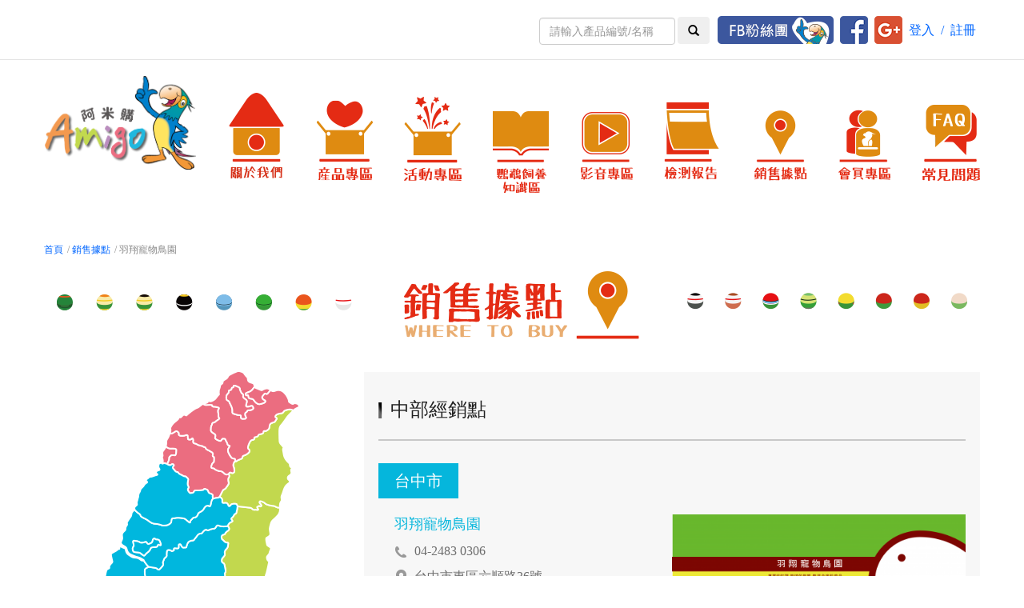

--- FILE ---
content_type: text/html; charset=utf-8
request_url: https://amigotw.com/website/station_cont/80
body_size: 6598
content:
<!doctype html>
<html>
<head>
<meta charset="utf-8">
<meta http-equiv="X-UA-Compatible" content="IE=edge">
<meta name="HandheldFriendly" content="true" />
<meta name="viewport" content="width=device-width, initial-scale=1.0 maximum-scale=1.0, user-scalable=0" />
<!-- ---------------------META-------------------- -->
	<title>Amigo</title>
	<meta name="description" content="Amigo">
	<meta name="keywords" content="Amigo">
	<!-- ------------------------------------------- -->
	<meta property="og:title" content="Amigo" />
	<meta property="og:description" content="Amigo" />
	<meta property="og:url" content="http://www.amigo.com/" />
	<meta property="og:image" itemprop="image" content="/assets/images/Amigo-Logo.png" />
	<!-- Meta Pixel Code -->
<script>
!function(f,b,e,v,n,t,s)
{if(f.fbq)return;n=f.fbq=function(){n.callMethod?
n.callMethod.apply(n,arguments):n.queue.push(arguments)};
if(!f._fbq)f._fbq=n;n.push=n;n.loaded=!0;n.version='2.0';
n.queue=[];t=b.createElement(e);t.async=!0;
t.src=v;s=b.getElementsByTagName(e)[0];
s.parentNode.insertBefore(t,s)}(window, document,'script',
'https://connect.facebook.net/en_US/fbevents.js');
fbq('init', '1161605871298357');
fbq('track', 'PageView');
</script>
<noscript><img height="1" width="1" style="display:none"
src="https://www.facebook.com/tr?id=1161605871298357&ev=PageView&noscript=1"
/></noscript>
<!-- End Meta Pixel Code -->

<!-- Google Tag Manager -->
<script>(function(w,d,s,l,i){w[l]=w[l]||[];w[l].push({'gtm.start':
new Date().getTime(),event:'gtm.js'});var f=d.getElementsByTagName(s)[0],
j=d.createElement(s),dl=l!='dataLayer'?'&l='+l:'';j.async=true;j.src=
'https://www.googletagmanager.com/gtm.js?id='+i+dl;f.parentNode.insertBefore(j,f);
})(window,document,'script','dataLayer','GTM-W9J58TK');</script>
<!-- End Google Tag Manager -->

<!-- Google Tag Manager (noscript) -->
<noscript><iframe src="https://www.googletagmanager.com/ns.html?id=GTM-W9J58TK"
height="0" width="0" style="display:none;visibility:hidden"></iframe></noscript>
<!-- End Google Tag Manager (noscript) --><!-- ---------------------META-------------------- -->

<!-- ICO -->
<link rel="icon" href="/assets/images/favicon.ico" type="image/x-icon" >
<!-- reset -->
<link href="/assets/css/dist/css/bootstrap.min.css" rel="stylesheet">
<link href="/assets/css/amigo.css" rel="stylesheet">
<!-- mmenu.js.css
<link type="text/css" rel="stylesheet" href="/plugin/mmenu/css/jquery.mmenu.all.css">
 -->
<!-- Google_Analysis -->
<script src="/assets/js/ga.js"></script>
<!-- jQuery library -->
<script src="/assets/js/jquery-1.12.3.min.js"></script>
<!-- Google_Login_API -->
<script src="https://apis.google.com/js/platform.js" async defer></script>
<script src="/assets/css/dist/js/bootstrap.min.js"></script>

<!-- mmenu.js
<script src="/plugin/mmenu/js/jquery.mmenu.all.min.js"></script>
-->


<!-- 1---------------1 -->
<link href="/assets/css2/jquery.fancybox.css" rel="stylesheet">
<!-- old_mu -->
<!-- <link href="/assets/css2/jquery.mmenu.all.css" rel="stylesheet"> -->
<link href="/plugin/jQuery.mmenu-master/jQuery.mmenu-master/dist/jquery.mmenu.all.css" rel="stylesheet">


<link href="/assets/css2/font-awesome.min.css" rel="stylesheet">
<!-- <link href="css/bootstrap.css" rel="stylesheet"> -->
<link href="/assets/css2/style.css?v=2" rel="stylesheet">
<link href="/assets/css2/ie10-viewport-bug-workaround.css" rel="stylesheet">
<link href="/assets/css/jquery.validate.css" rel="stylesheet">
<!--[if lt IE 9]><script src="../../assets/js/ie8-responsive-file-warning.js"></script><![endif]-->
<script src="/assets/js2/ie-emulation-modes-warning.js"></script>
<!--[if lt IE 9]>
  <script src="https://oss.maxcdn.com/html5shiv/3.7.2/html5shiv.min.js"></script>
  <script src="https://oss.maxcdn.com/respond/1.4.2/respond.min.js"></script>
<![endif]-->
<script src="/assets/js2/jquery.js"></script>
<script src="/assets/js2/jquery.bxslider.min.js"></script>
<script src="/assets/js2/jquery.flexslider-min.js"></script>
<!-- old_mu -->
<!-- <script src="/assets/js2/jquery.mmenu.all.min.js"></script> -->
<script src="/plugin/jQuery.mmenu-master/jQuery.mmenu-master/dist/jquery.mmenu.all.js"></script>
<script src="/plugin/jQuery.mmenu-master/jQuery.mmenu-master/dist/addons/pagescroll/jquery.mmenu.pagescroll.js"></script>

<script src="/assets/js2/jquery.fancybox.pack.js"></script>
<script>
	$(function(){
	   // mobile menu
		$("#menu").mmenu({
		   "offCanvas": {
			  "position": "left"
		   },
			navbar: false
		});
		$("#menu2").mmenu({
		  "offCanvas": {
			"position": "right"
		  },
			navbar: false
		});

	   if($('div.menu').length >0){
		  if($('div.menu').children('ul.nav').length >0){
			  var chImg = $('div.menu').children('ul.nav').find('img');
		  }else {}
	   }else{}
		chImg.hover(function(){
			$(this).attr('src',$(this).attr('src').replace('_i','_o'));
		}, function(){
			$(this).attr('src',$(this).attr('src').replace('_o','_i'));
		});

		// 表單驗證
		$("#veify-form-prod-search").validate({
		  submitHandler: function (form){
			form.submit();
		  }
		});

		// 表單驗證_Mobile
		$("#veify-form-prod-search_mfm").validate({
		  submitHandler: function (form){
			form.submit();
		  }
		});
	});

	function show_searchbx_mfm(obj){
	  var a =$('#'+obj);

	  if($(a).css('display')=='none'){
		$(a).show();
	  }else {
		$(a).hide();
	  }
	}

</script>
<!-- 1---------------1 -->

</head>

<body>

<!-- page_Start -->
<div id='page'>
	<header class='hd'>
		<!-- Login -->
		<div class="hidden-xs hidden-sm login-bg">
			<div class='container clearfix'>
				<div class='bx'>
					<ul class='nav'><!-- menu -->
						<li><a href="https://www.facebook.com/amigotaiwan/?fref=nf" target='_blank'><img src="/assets/images/hd_fbfans.png"></a></li>
                        <li><a href="javascript:fb_login();"><img src="/assets/images/hd_fb.png"></a></li>
						<li><a href="javascript:google_signIn();"><img src="/assets/images/hd_google.png"></a></li>

						<li><a href="/website/login">登入</a></li>
						<li>/</li>
						<li><a href="/website/sign_up">註冊</a></li>
					  <!--
						<li>/</li>
					  -->


					</ul><!-- menu -->

		  <!-- veify-form-prod-search -->
		  <form id='veify-form-prod-search' method="POST" action='/website/key_search' role="form">
			<div class='form-group pos-rel'>
			  <input type='text' class='form-control search-bx' name='search_key' placeholder='請輸入產品編號/名稱'>
			  <button class='btn search-btn glyphicon glyphicon-search' type='submit'></button>
			</div>
		  </form>
		  <!-- veify-form-prod-search -->
				</div>
			</div>
		</div>
		<!-- Login -->
		<!-- Menu_For_PC -->
		<div class="hidden-xs hidden-sm mfc-bg">
			<div class='container clearfix'>
				<div class='bx'>
					<!-- logo -->
					<div class='logo'>
						<a href="/website" ><img src="/assets/images/hd_logo.png" alt="HDLogo"></a>
					</div>
					<!-- menu -->
					<div class='menu'>
						<ul class='nav'>
							<li><a href="/website/about"><img src="/assets/images/menu1_i.png"></a></li>
							<li><a href="/website/prod_class"><img src="/assets/images/menu3_i.png"></a></li>
							<li><a href="/website/activity_list"><img src="/assets/images/menu9_i.png"></a></li>
							<li><a href="/website/art_class"><img src="/assets/images/menu2_i.png"></a></li>
							<li><a href="/website/vdo"><img src="/assets/images/menu4_i.png"></a></li>
							<li><a href="/website/report"><img src="/assets/images/menu5_i.png"></a></li>
							<li><a href="/website/station_list"><img src="/assets/images/menu6_i.png"></a></li>
							<li><a href="/website/member"><img src="/assets/images/menu7_i.png"></a></li>
							<li><a href="/website/qna"><img src="/assets/images/menu8_i.png"></a></li>
						</ul>
					</div>

					<!-- -END- -->
				</div>
			</div>
		</div>
		<!-- Menu_For_PC -->
		<!-- Menu_For_Mobile -->
		<div class="dn mfm-bg"><!-- dn -->
			<div class='container clearfix'>
				<div class='bx'>
					<div class='logo'>
						<a href="/website" ><img src="/assets/images/mfm_logo.png" alt="MobileLogo"></a>
					</div>
					<div class='menu'>
						<a href="#menu" class=''></a>
					</div>
				</div>
			</div>
		</div>
		<!-- Menu_For_Mobile -->
	</header>


		<!-- mobile header & menu -->
		<header class="header mobile">
		  <a href="#menu" class="menu-bar-left"><i class="fa fa-bars"></i></a>
		  <a href="/website" class="logo"></a>
		  <!-- <a href="#menu2" class="menu-bar-right"><i class="fa fa-cog"></i></a> -->
                    <a href="#prod_search" class="menu-cart" onclick="show_searchbx_mfm('veify-form-prod-search_mfm')"><i class="fa fa-search"></i></a>
		  <!-- veify-form-prod-search_For_mfm -->
		  <form id='veify-form-prod-search_mfm' method="POST" action='/website/key_search' role="form" class='dn'>
		  <div class='prod_search_bx'>
			<input type='text' class='form-control' name='search_key' placeholder='請輸入產品編號/名稱'>
			<button class='btn glyphicon glyphicon-search' type='submit'></button>
		  </div>
		  </form>
		  <!-- veify-form-prod-search_For_mfm -->
		</header>
		<nav id="menu" class="mobile">
			<ul>
				<li><a href="/website">首頁</a></li>
				<li><a href="/website/about">關於我們</a></li>
				<li><a href="/website/prod_class">產品專區</a></li>
				<li><a href="/website/activity_list">活動專區</a></li>
				<li><a href="/website/art_class">鸚鵡飼養知識區</a></li>
				<li><a href="/website/vdo">影音專區</a></li>
				<li><a href="/website/report">檢測報告</a></li>
				<li><a href="/website/station_list">銷售據點</a></li>
				<li><a href="/website/qna">常見問題</a></li>
				<li><a href="/website/member">會員專區</a></li>
								<li><a href="/website/login">登入/註冊</a></li>
				<li><a href="https://www.facebook.com/amigotaiwan/?fref=nf">阿迷購粉絲團</a></li>
			</ul>
		</nav>
<!-- 		<nav id="menu2" class="mobile">
			<ul>
				<li><a href="/website/login">登入/註冊</a></li>
				<li><a href="https://www.facebook.com/amigotaiwan/?fref=nf">阿迷購粉絲團</a></li>
			</ul>
		</nav> -->


		<!-- hd-box3-carousel -->
	<div class='h-50'></div>
		<!-- hd-box3-carousel -->

<script>


  function fb_login() {
	FB.login(function (response) {
		if (response.authResponse) {
		  FB.api('/me?fields=id,name,email', function (response) {
			  FB.getLoginStatus(function (response) {
				  if(response.authResponse) {
					  FB.api('/me?fields=id,name,email', function (response) {
						loginbyFB(response.name, response.id, response.email);
					  });
				  } else {
					  FB.api('/me?fields=id,name,email', function (response) {
						  registerFB(response.name, response.id, response.email);
					  });
				  }
			  });
		  });
		} else {
		  //登入失敗
		  alert("Facebook登入失敗。");
		}
	}, {perms:'public_profile,email'}); //設定需要授權的項目
  }

  //FB註冊處理
  function registerFB(fbname, fbid, fbemail) {
	$.post('/ajax/member_fbregister',{'fb_name': fbname, 'fb_code': fbid, 'fb_email': fbemail},function(res){
		alert('以下開始本站註冊程序，完成後未來您便可使用Facebook登入!');
		document.location.href="/website/sign_up";
	});
  }

  //FB登入判斷
  function loginbyFB(fbname, fbid, fbemail) {
	$.post('/ajax/member_fblogin_check',{ 'fb_code': fbid},function(res){
		if(res == '0'){   //沒有註冊過就進入註冊程序
			registerFB(fbname, fbid, fbemail);
		}else{            //有註冊過直接登入
			alert('登入成功！');
			document.location.href="/website";
		}
	});
  }

  window . fbAsyncInit =  function ()  {
	FB . init ({
	  appId       :  '2176718449315927' ,
	  xfbml       :  true ,
	  version     :  'v2.6'
	});
  };

  ( function ( d , s , id ){
	 var js , fjs = d . getElementsByTagName ( s )[ 0 ];
	 if  ( d . getElementById ( id ))  { return ;}
	 js = d . createElement ( s ); js . id = id ;
	 js . src =  "//connect.facebook.net/zh_TW/sdk.js" ;
	 fjs . parentNode . insertBefore ( js , fjs );
   }( document ,  'script' ,  'facebook-jssdk' ));
</script>


<!-- Start -->
<div class='cont_title'>
		<!-- bread -->
	<div class='container'>
		<nav class='bread'>
			<a href="/website">首頁</a>/
			<a href="/website/station_list">銷售據點</a>/			
			羽翔寵物鳥園		</nav>
	</div>
		<!-- bread -->
		<!-- title-STY1 -->
	<div class='container'>
		<div class='iframe1'>
			<img src="/assets/images/cont_title/station.png">
		</div>
	</div>
		<!-- title-STY1 -->
</div>
<!-- End -->
<!-- Start -->
<div class='station_cont'>
		<!-- Content -->
	<div class='container clearfix'>
		<div class='row'>
			<!-- map -->
			<div class='col-xs-12 col-md-4 tc hidden-xs'>
				<div class='map'>
<img id="station_map" src="/assets/images/map.png" border="0" width="267" height="600" orgWidth="267" orgHeight="600" usemap="#station_map" alt="" />
<map name="station_map" id="station_map_area">
	<area  alt="" title="" href="/website/station_list/a_station_north" shape="poly" coords="97,108,129,129,133,149,149,142,164,152,176,129,184,111,201,96,200,86,236,53,257,44,243,26,232,28,193,4,24,1,28,106" style="outline:none;" target="_self"     />
	<area  alt="" title="" href="/website/station_list/a_station_central" shape="poly" coords="92,116,126,152,184,169,166,202,161,307,144,329,119,330,113,309,61,312,50,312,16,338,6,339,2,320,6,124" style="outline:none;" target="_self"     />
	<area  alt="" title="" href="/website/station_list/a_station_south" shape="poly" coords="4,347,8,590,161,597,162,544,150,549,133,539,115,497,123,472,134,460,124,436,122,423,128,376,142,358,138,349,141,340,115,337,104,320,90,328,57,322,42,327,28,346" style="outline:none;" target="_self"     />
	<area  alt="" title="" href="/website/station_list/a_station_east" shape="poly" coords="258,50,231,74,209,94,203,107,190,125,182,143,174,156,188,160,194,175,176,208,184,216,176,235,176,277,176,308,169,324,156,328,149,348,159,360,150,365,132,430,146,442,146,464,134,475,128,485,137,514,142,533,151,541,158,535,160,490,188,438,212,380,215,334,232,222,243,174,253,136" style="outline:none;" target="_self"     />
</map>
				<!--
				<area shape="rect" coords="265,598,267,600" alt="Image Map" style="outline:none;" title="Image Map" href="http://www.image-maps.com/index.php?aff=mapped_users_0" />
				<img src="/assets/images/map.png" width="" height="" alt="map" usemap="#planetmap">				
					<map name="planetmap">
					  <area shape="rect" coords="0,0,82,126" href="sun.htm" alt="North">
					  <area shape="circle" coords="90,58,3" href="mercur.htm" alt="Central">
					  <area shape="circle" coords="124,58,8" href="venus.htm" alt="South">
					  <area shape="circle" coords="124,58,8" href="venus.htm" alt="East">
					</map>
				-->
				</div>
			</div>
			<!-- map -->
			<div class='col-xs-12 col-md-8'>


				<!-- ------------------------------ -->
    				<!-- iframe_list -->
				<div class='iframe_list'>
					<div class='bx sty2' id='station_central'>
						<div class='m_tit'><i></i>中部經銷點</div>
	
    		<div class='sm_tit'><span>台中市</span></div>
    		
    	    		
    			
			<!-- item -->
			<div class='item clearfix'>
				<div class='cont'>
					<p class='title'>羽翔寵物鳥園</p>
					<p class='pho'>04-2483 0306</p>
					<p class='addr'>台中市東區六順路36號</p>
											<p class='map'><iframe src="https://www.google.com/maps/embed?pb=!1m18!1m12!1m3!1d3639.484379750087!2d120.59151841417531!3d24.189809577766567!2m3!1f0!2f0!3f0!3m2!1i1024!2i768!4f13.1!3m3!1m2!1s0x3469158c5a3c4bb1%3A0xd5044ad108c6286f!2sNo.%2025%2C%20Lane%20127%2C%20Yuandong%20St%2C%20Longjing%20District%2C%20Taichung%20City%2C%20Taiwan%20434!5e0!3m2!1sen!2sus!4v1655431199328!5m2!1sen!2sus" width="600" height="450" style="border:0;" allowfullscreen="" loading="lazy" referrerpolicy="no-referrer-when-downgrade"></iframe></p>
										<p class='url'><a href="https://lihi1.cc/Sjb45" target='_blank'>https://lihi1.cc/Sjb45</a></p>
					<p class='fb'><a href="https://lihi1.cc/SqYo6" target='_blank'>https://lihi1.cc/SqYo6</a></p>
				</div>
				<div class='img'>
					<img src="/assets/uploads/450x314/20220617162354996284.png">
				</div>
			</div>
			<!-- item -->
		    	    					</div>					
				</div>
				<!-- iframe_list -->
    				<!-- ------------------------------ -->
			</div>
		</div>	
	</div>
		<!-- Content -->
</div>
<!-- End -->
		<div class='xh-50'></div>
		<div class='fillcontbx-bg'></div>


<!-- footer -->
<footer class='ft'>
    <!-- iframe1 -->
    <div class='iframe1 clearfix'>
        <div class="container">
            <div class='logo'>
                <div><img src="/assets/images/ft_logo.png"></div>
                <p>訪客人數：3460616&nbsp;人</p>
            </div>
            <div class='info'>
                <div class='item'>
                    <div class='tel'>客服專線：</div>
                    <div class='d-inb'>+886-4-2314-8282</div>
                </div>
                <div class='item'>
                    <div class='time'>客服時間：</div>
                    <div class='d-inb xs-block'><span class='xs-block xs-mb5'>週一至週五8:30~18:00</span>(週六日與固定假日為休假日)</div>
                </div>
                <div class='item'>
                    <div class='mail'>客服信箱：</div>
                    <div class='d-inb'>service@amigotw.com</div>
                </div>
                <div class='item'>
                    <div class='local'>地址：</div>
                    <div class='d-inb'>407 台中市西屯區重慶路279號</div>
                </div>
            </div>
        </div>
    </div>
    <!-- iframe2 -->
    <div class='iframe2'>
        <div class="container">
            <div class='copyright'>
                <p>Copyright &copy; 2016 <span> Amigo </span> Pet Products Co., Ltd. All rights reserved.</p>

<p>本網站所有文字、圖片、照片、內容均受著作權法保護，未經許可，請勿作為商業用途。</p>
            </div>
        </div>
    </div>
</footer>


</div>
<!-- page_END -->

<!-- ---------Menu---------- -->

<!-- ---------Menu---------- -->
        <nav id="menu_null" class='dn'>
           <ul>
              <li>
                <a >登入/註冊</a>
                <ul>
                    <li><a href="/website/">登入/註冊</a></li>
                    <li><a href="/website/">快速登入/註冊 - Facebook</a></li>
                    <li><a href="/website/">快速登入/註冊 - Google</a></li>
                </ul>
              </li>
              <li><a href="/website/">關於我們</a></li>
              <li><a href="/website/">鸚鵡飼養知識區</a></li>
              <li><a href="/website/">產品專區</a></li>
              <li><a href="/website/">影音專區</a></li>
              <li><a href="/website/">檢測報告</a></li>
              <li><a href="/website/">銷售據點</a></li>
              <li><a href="/website/">會員專區</a></li>
              <li><a href="/website/">AMIGO-FB粉絲團</a></li>
              <li><a href="/website/">登出</a></li>
           </ul>
        </nav>


<!-- From validate -->
<script src="/assets/js/jquery.validate.js"></script>

<!-- mmenu -->
<script>
    $(function() {
		//-------------------------autoContentHeight-----------------------------//
		$(window).load(function(){
			($(window).height()>$('body').height())&&($('div.fillcontbx-bg').css('height',($(window).height()-$('body').height())));
		});
		$(window).resize(function(){
			($(window).height()>$('body').height())&&($('div.fillcontbx-bg').css('height',($(window).height()-$('body').height())));
		});
    });

$(window).load(function(){
  gapi.load('auth2', function() {
    auth2 = gapi.auth2.init({
      client_id: '816228394703-hk64m9spkck9lmsi6q4jrhvcficmh869.apps.googleusercontent.com',
      fetch_basic_profile: false,
      scope: 'profile email'
    });

  });
});


function google_signIn() {
  var auth2 = gapi.auth2.getAuthInstance();
  auth2.signIn().then(function() {
    console.log('123')
    loginbygooogle(auth2.currentUser.get().getId());
  });
}


//Google註冊處理
function registerGoogle(g_code) {
  $.post('/ajax/member_googleregister',{'g_code': g_code},function(res){
      alert('以下開始本站註冊程序，完成後未來您便可使用Google登入!');
      document.location.href="/website/sign_up";
  });
}

//FB登入判斷
function loginbygooogle(g_code) {
  $.post('/ajax/member_googlelogin_check',{ 'g_code': g_code},function(res){
      if(res == '0'){   //沒有註冊過就進入註冊程序
          registerGoogle(g_code);
      }else{            //有註冊過直接登入
          alert('登入成功！');
          document.location.href="/website";
      }
  });
}

</script>
</body>
</html>

--- FILE ---
content_type: text/css
request_url: https://amigotw.com/assets/css/amigo.css
body_size: 7082
content:
 /*reset*/
img { max-width: 100%;}
ul,li { padding: 0; margin: 0; list-style: none;}
a { text-decoration: none; color: #2F95D3;}
a:hover { text-decoration: none; color: #F39A52;}
* { font-family: '微軟正黑體';}
del { color: red;}
/* reset*/
#page { overflow: hidden;}
#amigo_btn { font-size: 12px; padding: 5px 14px; border-radius: 4px; margin-left: 10px; position: absolute; top: 42px; left: 120px;}

/* header */
.hd .login-bg { border-bottom: 1px solid #e4e4e4;}
.hd .login-bg .bx { height: 74px;}
.hd .login-bg .bx .nav { float: right; margin-top: 20px;}
.hd .login-bg .bx .nav li { padding-right: 5px; text-align: right; display: inline-block; vertical-align: middle; color: #06f; font-size: 16px;}
.hd .login-bg .bx .nav a { padding: 0;}
.hd .login-bg .bx .nav a:hover { text-decoration: underline; color: #F39A50; background-color: transparent;}
.hd .login-bg .bx .nav .cart { width: 38px; height: 28px; text-align: center; color: black; font-size: 14px; background: url('/assets/images/hd_item_bg.png') no-repeat left top; padding-top: 3px; padding-left: 7px;}
/* header */

/* Menu_For_PC*/
.mfc-bg .bx .logo { float: left;width: 190px;padding-top: 20px;}
.mfc-bg .bx .menu { float: right;}
.mfc-bg .bx .menu .nav li { display: inline-block;}
.mfc-bg .bx .menu .nav li a { padding: 0; margin-left: 35px;}
.mfc-bg .bx .menu .nav li a:hover{background: none;}

@media screen and (max-width: 1200px){
	.nav>li>a>img {
    	max-width: 58px;
	}
}
/* Menu_For_PC*/

/* veify-form-prod-search */
#veify-form-prod-search>div { float: right; margin: 20px 10px 0 0;}
#veify-form-prod-search>div>* { display: inline-block; vertical-align: initial;}
#veify-form-prod-search>div .search-bx { max-width: 170px;}
/* veify-form-prod-search */

/* veify-form-prod-search_For_mfm */
header.header.mobile .prod_search_bx { position: absolute; top: 100%; left: 0; padding: 10px 0; background-color: white; width: 100%; vertical-align: middle;}
header.header.mobile .prod_search_bx>* { display: inline-block;}
header.header.mobile .prod_search_bx>input { width: 80%; margin: 0 10px;}
/* veify-form-prod-search_For_mfm */

/* Menu_For_Mobile*/
.mfm-bg { background-color: #434343; width: 100%;}
.mfm-bg .bx .logo { float: left;}
.mfm-bg .bx .logo { max-width: 100px;}
.mfm-bg .bx .menu a {
	float: right; display: block; width: 30px; background: center center no-repeat transparent; min-height: 45px; height: 100%;
    background-image: url('[data-uri]');
}
nav#menu .mm-navbar { background-color: #434343; height: 45px;}
nav#menu .mm-navbar>a, nav#menu .mm-listview>li>a,nav#menu .mm-navbar>a:hover, nav#menu .mm-listview>li>a:hover { color: #F39A52; font-size: 16px;}
/* Menu_For_Mobile*/

/* Carousel*/
.carousel-bx { border-top: 1px solid #e7e7e7; max-width: 1920px; margin: 0 auto; padding-bottom: 7px; margin-bottom: 48px; background: url('/assets/uploads/banner/banner_bg.png') repeat-x left bottom;}
.carousel-bx .carousel-indicators .active { background-color: #0880CA; box-shadow: 0 0 6px white;}
.carousel-bx .carousel-indicators li { background-color: white; border: 0;}
.control-prev { position: absolute; top: 50%; left: 0; width: 3.8%; min-width: 30px; max-width: 60px; color: #fff; text-align: center; margin-top: -3.8%;}
.control-next { position: absolute; top: 50%; right: 0; width: 3.8%; min-width: 30px; max-width: 60px; color: #fff; text-align: center; margin-top: -3.8%;}
/* Carousel*/

/* footer */
.ft { min-height: 83px; background-color: #434343;}
.ft .iframe1 { border-top: 1px solid #F29951; border-bottom: 1px solid #5D5D5D; padding-bottom: 40px;}
.ft .iframe1 .logo { float: left; margin-top: 35px;}
.ft .iframe1 .logo p { color: #EF9751; font-size: 18.5px; margin: 0;}
.ft .iframe1 .info { float: right; margin-top: 52px; color: white; font-size: 16px; max-width: 60%;}
.ft .iframe1 .info .item { margin-bottom: 16px;}
.ft .iframe1 .info .tel { text-align: left; display: inline-block; background: url('/assets/images/ft_tel.png') no-repeat 1px 1px; padding-left: 25px;}
.ft .iframe1 .info .time { text-align: left; display: inline-block; background: url('/assets/images/ft_time.png') no-repeat 1px 1px; padding-left: 25px;}
.ft .iframe1 .info .mail { text-align: left; display: inline-block; background: url('/assets/images/ft_mail.png') no-repeat 1px 1px; padding-left: 25px;}
.ft .iframe1 .info .local { text-align: left; display: inline-block; background: url('/assets/images/ft_local.png') no-repeat 1px 1px; padding-left: 25px;}
.ft .iframe2 { background-color: #323232;}
.ft .iframe2 .copyright { text-align: center; font-weight: 600; padding: 18px 0;}
.ft .iframe2 .copyright p { margin-bottom: 5px; color: #888;}
.ft .iframe2 .copyright span { color: #EA944F;}
/* footer */

/* Content_title */
.cont_title .bread { color: #888; margin-bottom: 18px;}
.cont_title .bread a { padding-right: 5px;}
.cont_title .iframe1 { margin-bottom: 40px; text-align: center;}
.cont_title .iframe2 { max-width: 1205px; margin: 0 auto;}
.cont_title .iframe2>div { float: left; margin-right: 1px; display: table-cell; width: 33%; height: 142px; background: no-repeat center center; margin-bottom: 40px; background-size: contain;}
/* Content_title */

/* Art_class */
.art_class .bx { text-align: center; margin-bottom: 20px;}
.art_class .bx .img { margin-bottom: 10px; position: relative; max-width: 290px; max-height: 290px; margin-right: auto; margin-left: auto;}
.art_class .bx .img .iframe1 { position: absolute; top: 0; left: 0; width: 100%; height: 100%; border: 5px solid #ddd; border-radius: 50%;}
.art_class .bx .img .iframe2 { width: 100%; height: 100%; border: 6px solid white; border-radius: 50%; background: no-repeat center center;}
.art_class .bx .title{ color: #1B1B1B; font-size: 18px;}
.art_class .bx .info { color: #acacac; font-size: 15px;}
/* Art_class */

/* Art_list */
.art_list .iframe { margin-bottom: 120px;}
.art_list .iframe .bx { border-bottom: 1px solid #ddd; padding: 5px 0;}
.art_list .iframe .img { width: 68px; height: 68px; margin-left: 12px; float: left; position: relative;}
.art_list .iframe .img .iframe1 { position: absolute; top: 0; left: 0; width: 100%; height: 100%; border: 1px solid #ddd; border-radius: 50%;}
.art_list .iframe .img .iframe2 { width: 100%; height: 100%; border: 3px solid white; border-radius: 50%; background: no-repeat center center;}
.art_list .iframe .bx .cont { width: 100%; padding-left: 95px; margin-left: -80px; float: left; padding-top: 3px;}
.art_list .iframe .bx .cont .title { color: #000; font-size: 18px; padding-top: 5px; padding-bottom: 5px;}
.art_list .iframe .bx .cont .info { color: #959595;}
.art_list .iframe .bx .cont .date { padding-top: 5px; padding-bottom: 5px; background: url('/assets/images/hr.png') no-repeat left center; color: #007130;}
.art_list .iframe .bx .cont .click { color: #EB6100;}
/* Art_list */

/* Art_cont */
.art_cont { padding-top: 20px;}
.art_cont .cont { padding: 25px 0;}
.art_cont .author { color: #E4007F; font-size: 18px;}
.art_cont .click { text-align: right; color: #EB6100; font-size: 14px;}
.art_cont .date { color: #007130; font-size: 12px;}
/* Art_cont */

/* Title_Style */
.tit-sty1 { border-top: 1px solid #FFE5BE; border-bottom: 1px solid #FFE5BE; height: 58px; padding: 15px; background: url('/assets/images/tit_sty_bg1.png') repeat-x left top;}
.tit-sty1>* { display: inline-block; vertical-align: middle;}
.tit-sty1 .date { padding-top: 2px; float: right; padding-left: 15px; background: url('/assets/images/hr.png') no-repeat left center; color: #007130;}
.tit-sty1>p { color: #EB6100; font-size: 20px; font-weight: 600; margin: 0; padding-left: 5px;}
.tit-sty2 { border-top: 1px solid #D4E5FE; border-bottom: 1px solid #D4E5FE; height: 58px; padding: 15px; background: url('/assets/images/tit_sty_bg2.png') repeat-x left top;}
.tit-sty2>* { display: inline-block; vertical-align: middle;}
.tit-sty2 .date { padding-top: 2px; float: right; padding-left: 15px; background: url('/assets/images/hr.png') no-repeat left center; color: #007130;}
.tit-sty2>p { color: #0A9FE7; font-size: 20px; font-weight: 600; margin: 0; padding-left: 5px;}
.tit-sty1 .more, .tit-sty2 .more { padding-right: 9px; float: right; padding-top: 3px;}
/* Title_Style */

/* Prod_search */
.prod_class .search { padding-top: 35px; position: relative;}
.prod_class .search h1 { border-top: 1px solid #C9C9C9; border-bottom: 1px solid #C9C9C9; cursor: pointer; margin: 0; padding: 10px 15px; margin-bottom: 15px; font-size: 18px; font-weight: 600; color: #212121; background: url('/assets/images/hr.png') no-repeat left center;}
.prod_class .search h1.info { cursor: default; position: relative; background-position: left 12px; padding-left: 120px;}
.prod_class .search h1.info div { position: relative; margin-left: -105px; display: inline-block; line-height: 1.3;}
.prod_class .search h1.info div>button { font-size: 12px; padding: 5px 14px; border-radius: 4px; margin-top: 2px;}
.prod_class .search h1.info span { display: inline-block; vertical-align: top; line-height: 1.3;}

.prod_class .search .sty1 { position: relative;}
.prod_class .search .sty1 .title { padding-top: 10px; padding-bottom: 10px; text-align: center; background-color: #0080CC; color: white; font-size: 18px; border-top: 1px solid #0080CC;}
.prod_class .search .sty1 .title>div { position: relative; top: 50%;}
.prod_class .search .sty1 .title>div>div { position: relative; top: -12px;}
.prod_class .search .sty1 .item { padding: 8px 0 7px 0; color: #707070; font-size: 18px; border-top: 1px solid #C9C9C9;}

.prod_class .search .sty2 { position: relative;}
.prod_class .search .sty2 .title { padding-top: 10px; padding-bottom: 10px; text-align: center; background-color: #00A0E9; color: white; font-size: 18px; border-top: 1px solid #00A0E9;}
.prod_class .search .sty2 .title>div { position: relative; top: 50%;}
.prod_class .search .sty2 .title>div>div { position: relative; top: -12px;}
.prod_class .search .sty2 .item { background-color: #eee; padding: 8px 0 7px 0; color: #707070; font-size: 18px; border-top: 1px solid #C9C9C9;}

.prod_class .search .sty1 .title,
.prod_class .search .sty2 .title,
.prod_class .search .sty1 .item,
.prod_class .search .sty2 .item { border-bottom: 1px solid white;}

.prod_class .search .sty1 .item>.checkbox-inline:first-of-type,
.prod_class .search .sty1 .item>.radio-inline:first-of-type,
.prod_class .search .sty2 .item>.checkbox-inline:first-of-type,
.prod_class .search .sty2 .item>.radio-inline:first-of-type { margin-left: 10px;}

.prod_class .search .search-btn {
	display: inline-block; padding: 8px 16px; border: 1px solid #DADADA; text-align: center; vertical-align: middle;
	color: #323232; background: -webkit-linear-gradient(white,#DFE0DF); background: -o-linear-gradient(white,#DFE0DF);
	background: -moz-linear-gradient(white,#DFE0DF); background: linear-gradient(white,#DFE0DF); border-radius: 8px;
}
/* Prod_search */
/* Prod_class */
.prod_class .class .bx { text-align: center; margin-bottom: 40px;}
.prod_class .class .bx .img { margin-bottom: 10px; position: relative; max-width: 290px; max-height: 290px; margin-right: auto; margin-left: auto;}
.prod_class .class .bx .img .iframe1 { position: absolute; top: 0; left: 0; width: 100%; height: 100%; border: 5px solid #ddd; border-radius: 50%;}
.prod_class .class .bx .img .iframe2 { width: 100%; height: 100%; border: 6px solid white; border-radius: 50%; background: no-repeat center center; background-size: 113%;}
.prod_class .class .bx .title { color: #1B1B1B; font-size: 18px; margin-bottom: 10px;}
.prod_class .class .bx .info { color: #acacac; font-size: 15px; min-height: 42px; margin-bottom: 10px;}
.prod_class .class .bx .more { display: inline-block; padding: 6px 24px; background-color: #0880CA; color: white;}
/* Prod_class */
/* Prod_list */
.prod_class .list .bx { text-align: center; border: 4px solid #EDEDED; padding: 5px; margin-bottom: 40px;}
/*.prod_class .list .bx .img { margin-bottom: 20px;}*/
.prod_class .list .bx .img { margin-bottom: 20px;width: 100%;height: 0;padding-bottom: 115%;overflow: hidden;position: relative;}
.prod_class .list .bx .img img{
    position: absolute;
    max-width: 100%;
    max-height: 100%;
    top: 0;
    left: 0;
    right: 0;
    bottom: 0;
    margin: auto;
}
.prod_class .list .bx .title{ color: #1B1B1B; font-size: 18px; font-weight: 600; margin-bottom: 10px;
     /*文字溢出*/
    overflow: hidden;
    text-overflow: ellipsis;
    display: -webkit-box;
    -webkit-line-clamp: 1;
    -webkit-box-orient: vertical;
    line-height: 22px;
    height: 22px;

}
.prod_class .list .bx .info { color: #acacac; font-size: 16px; min-height: 42px; margin-bottom: 10px;
  /*文字溢出*/
    overflow: hidden;
    text-overflow: ellipsis;
    display: -webkit-box;
    -webkit-line-clamp: 2;
    -webkit-box-orient: vertical;
    line-height: 42px;
    height: 42px;
}
.prod_class .list .bx .price { font-size: 18px; color: #E60012; font-weight: 600; padding-top: 5px; border-top: 1px solid #eee;}
.prod_class .list .bx .price.sng { line-height: 51px;}
.prod_class .list .bx .discount { font-size: 18px; color: #F39A50; font-weight: 600;}
/* Prod_list */

/* VDO */
.vdo_list .list .bx { border: 4px solid #EDEDED; padding: 5px; margin: 0 -5px 40px -5px;}
.vdo_list .list .bx .vdo { overflow: hidden; text-align: center;}
/* .vdo_list .list .bx .vdo>iframe { width: 100%; max-width: 516px; max-height: 270px;} */
.vdo_list .list .bx .title { color: #1B1B1B; font-size: 18px; font-weight: 600; padding: 17px 15px; margin: 0;}
.vdo_list .list .bx .info { color: #acacac; font-size: 15px; min-height: 42px; padding: 5px 15px 0 15px; border-top: 1px solid #eee;}
/* VDO */

/* Station_list */
.station_list .iframe_list { padding: 15px 18px 1px; background-color: #F7F7F7;}
.station_list .iframe_list .bx { margin-bottom: 15px;}
.station_list .iframe_list .bx .m_tit { border-bottom: 2px solid #C8C8C8; margin: 0; padding-bottom: 15px; font-size: 24px; color: #212121;}
.station_list .iframe_list .bx .m_tit>i { padding-left: 15px; background: url('/assets/images/hr2.png') no-repeat left center;}
.station_list .iframe_list .bx .sm_tit { padding-top: 7px; padding-bottom: 7px; background: url('/assets/images/station_bb.png') repeat-x left bottom;}
.station_list .iframe_list .bx.sty1 .sm_tit>span { display: inline-block; padding: 8px 20px; font-size: 20px; background-color: #EA6C7F; color: white; text-align: center;}
.station_list .iframe_list .bx.sty2 .sm_tit>span { display: inline-block; padding: 8px 20px; font-size: 20px; background-color: #05B6DC; color: white; text-align: center;}
.station_list .iframe_list .bx.sty3 .sm_tit>span { display: inline-block; padding: 8px 20px; font-size: 20px; background-color: #F19750; color: white; text-align: center;}
.station_list .iframe_list .bx.sty4 .sm_tit>span { display: inline-block; padding: 8px 20px; font-size: 20px; background-color: #C2D84E; color: white; text-align: center;}
.station_list .iframe_list .bx .item { padding: 4px 0; background: url('/assets/images/station_bb.png') repeat-x left bottom;}
.station_list .iframe_list .bx .img { width: 68px; height: 68px; margin-left: 20px; float: left; position: relative;}
.station_list .iframe_list .bx .img .iframe1 { position: absolute; top: 0; left: 0; width: 100%; height: 100%; border: 1px solid #ddd; border-radius: 50%;}
.station_list .iframe_list .bx .img .iframe2 { width: 100%; height: 100%; border: 3px solid white; border-radius: 50%; background: no-repeat center center;}
.station_list .iframe_list .bx .cont { width: 100%; padding-left: 115px; margin-left: -88px; float: left; padding-top: 22px;}
.station_list .iframe_list .bx .cont .title { font-size: 16px; font-weight: 600; color: #EA6C7F;}
.station_list .iframe_list .bx.sty1 .cont .title { color: #EA6C7F;}
.station_list .iframe_list .bx.sty2 .cont .title { color: #05B6DC;}
.station_list .iframe_list .bx.sty3 .cont .title { color: #F19750;}
.station_list .iframe_list .bx.sty3 .cont .title { color: #C2D84E;}
.station_list .iframe_list .bx .cont .addr { font-size: 16px; color: #707070; }
.station_list .iframe_list .bx .cont .pho { font-size: 16px; color: #707070; text-align: right; padding-right: 12px;}
.station_list .map { display: inline-block;}
.station_list .map>img { width: auto;}
/* Station_list */

/* Station_cont */
.station_cont .iframe_list { padding: 30px 18px; background-color: #F7F7F7;}
.station_cont .iframe_list .bx { margin-bottom: 40px;}
.station_cont .iframe_list .bx .m_tit { border-bottom: 2px solid #C8C8C8; margin: 0; padding-bottom: 20px; font-size: 24px; color: #212121;}
.station_cont .iframe_list .bx .m_tit>i { padding-left: 15px; background: url('/assets/images/hr2.png') no-repeat left center;}
.station_cont .iframe_list .bx .sm_tit { padding-top: 28px; }
.station_cont .iframe_list .bx.sty1 .sm_tit>span { display: inline-block; padding: 8px 20px; font-size: 20px; background-color: #EA6C7F; color: white; text-align: center;}
.station_cont .iframe_list .bx.sty2 .sm_tit>span { display: inline-block; padding: 8px 20px; font-size: 20px; background-color: #05B6DC; color: white; text-align: center;}
.station_cont .iframe_list .bx.sty3 .sm_tit>span { display: inline-block; padding: 8px 20px; font-size: 20px; background-color: #F19750; color: white; text-align: center;}
.station_cont .iframe_list .bx.sty4 .sm_tit>span { display: inline-block; padding: 8px 20px; font-size: 20px; background-color: #C2D84E; color: white; text-align: center;}
.station_cont .iframe_list .bx .item { padding-top: 20px; background: url('/assets/images/station_bb.png') repeat-x left bottom; padding-bottom: 33px;}
.station_cont .iframe_list .bx .item .cont { float: left; width: 50%; padding-left: 20px; padding-right: 25px; word-break: break-all;}
.station_cont .iframe_list .bx.sty1 .item .cont .title { font-size: 18px; color: #EA6C7F;}
.station_cont .iframe_list .bx.sty2 .item .cont .title { font-size: 18px; color: #05B6DC;}
.station_cont .iframe_list .bx.sty3 .item .cont .title { font-size: 18px; color: #F19750;}
.station_cont .iframe_list .bx.sty4 .item .cont .title { font-size: 18px; color: #C2D84E;}
.station_cont .iframe_list .bx .item .cont .pho { margin-top: 10px; background: url('/assets/images/station_pho.png') center left no-repeat; padding-left: 25px; font-size: 16px; color: #6e6e6e;}
.station_cont .iframe_list .bx .item .cont .addr { margin-top: 10px; background: url('/assets/images/station_local.png') center left no-repeat; padding-left: 25px; font-size: 16px; color: #6e6e6e;}
.station_cont .iframe_list .bx .item .cont .map { margin-top: 12px; border: 1px solid #6e6e6e;}
.station_cont .iframe_list .bx .item .cont .map>iframe { max-width: 250px; max-height: 200px; }
.station_cont .iframe_list .bx .item .cont .url { margin-top: 12px; background: url('/assets/images/station_url.png') center left no-repeat; padding-left: 25px; font-size: 15px; color: #6e6e6e;}
.station_cont .iframe_list .bx .item .cont .fb { margin-top: 10px; background: url('/assets/images/station_fb.png') center left no-repeat; padding-left: 25px; font-size: 15px; color: #6e6e6e;}
.station_cont .iframe_list .bx .item .img { float: left; width: 50%; position: relative; }
.station_cont .iframe_list .bx .item .img>img { position: relative; top: 0; left: 0; }
.station_cont .map { display: inline-block;}
.station_cont .map>img { width: auto;}
/* Station_cont */

/* report */
.report .iframe { margin-bottom: 60px;}
.report .iframe .bx { border-bottom: 1px solid #ddd; padding: 5px 0;}
.report .iframe .img { width: 68px; height: 68px; margin-left: 12px; float: left; position: relative;}
.report .iframe .img .iframe1 { position: absolute; top: 0; left: 0; width: 100%; height: 100%; border: 1px solid #ddd; border-radius: 50%;}
.report .iframe .img .iframe2 { width: 100%; height: 100%; border: 3px solid white; border-radius: 50%; background: no-repeat center center;}
.report .iframe .bx .cont { width: 100%; padding-left: 95px; margin-left: -80px; float: left; padding-top: 3px;}
.report .iframe .bx .cont .title { display: inline-block; font-size: 18px; padding-top: 5px; padding-right: 5px; padding-bottom: 5px;}
.report .iframe .bx .cont .title>a { color: #252525;}
.report .iframe .bx .cont .date { display: inline-block; color: #959595;}
.report .iframe .bx .cont .info { color: #959595;}
.report .iframe .bx .cont .view { position: absolute; right: 55px; top: 16px;}
.report .tit-sty1, .report .tit-sty2 { margin-bottom: 30px;}
/* report */

/* Member_edit */
.member_edit .top { margin-bottom: 40px; text-align: center;}
.member_edit .middle { border: 4px solid #E4E4E4; padding: 50px 65px; margin-bottom: 50px;}
.member_edit .middle .form-group *{ font-size: 18px; color: #999; font-weight: normal;}
.member_edit .middle .subscribe { text-align: center; border-top: 1px solid #EAEAEA; padding-top: 35px; margin-bottom: 30px;}
.member_edit .middle .subscribe label { font-size: 14px; color: #1B1B1B;}
.member_edit .middle .tc>button { font-size: 18px; padding: 10px 55px; background-color: #0880CA; color: white; border: 1px solid #0880CA; border-radius: 8px;}
/* Member_edit */

/* member_apply */
.member_apply .top { margin-bottom: 30px;}
.member_apply .top .tc { font-size: 20px;}
.member_apply .middle { border: 4px solid #E4E4E4; padding: 50px 65px; margin-bottom: 50px;}
.member_apply .middle .form-group *{ font-size: 18px; color: #999; font-weight: normal;}
.member_apply .middle .subscribe { text-align: center; border-top: 1px solid #EAEAEA; padding-top: 35px; margin-bottom: 30px;}
.member_apply .middle .subscribe label { font-size: 14px; color: #1B1B1B;}
.member_apply .middle .tc>button { font-size: 18px; padding: 10px 85px; background-color: #0880CA; color: white; border: 1px solid #0880CA; border-radius: 5px;}
/* member_apply */

/* member_login */
.member_login .middle>div.clearfix { position: relative;}
.member_login .middle .iframe { position: relative; z-index: 2; width: 50%; float: left; border: 4px solid transparent; padding: 50px 60px;}
.member_login .middle .iframe-l { position: absolute; top: 0; left: 0; height: 100%; width: 50%; border: 4px solid #E4E4E4;}
.member_login .middle .iframe-r { position: absolute; top: 0; right: 0; height: 100%; width: 50%; border: 4px solid #E4E4E4;}
.member_login .middle .iframe .title { font-size: 22px; text-align: center; }
.member_login .middle .iframe .title>p { font-size: 16px; color: #959595; margin: 0;}
.member_login .middle .iframe .forget { font-size: 18px; padding: 10px 0; display: inline-block; color: black;}
.member_login .middle .iframe .txt { text-align: center; font-size: 20px; margin-bottom: 30px;}
.member_login .middle .iframe .tc>button { font-size: 20px; width: 100%; max-width: 215px; padding: 10px 0; background-color: #0880CA; color: white; border: 1px solid #0880CA; border-radius: 5px;}
.member_login .middle .iframe .tc.api { margin-bottom: 10px;}
.member_login .middle .iframe .input-group-addon.img { padding: 13px 21px; background: no-repeat center center;}
.member_login .middle .iframe .hr { height: 35px; border-bottom: 1px solid #E5E5E5; margin-bottom: 35px;}
/* member_login */

/* history_list */
.history_list .top { margin-bottom: 40px; text-align: center;}
.history_list .middle { font-size: 16px; padding: 0 15px; margin-bottom: 50px;}
.history_list .middle .list { font-size: 16px;}
.history_list .middle .list>div:first-child { padding-top: 10px; padding-bottom: 10px; background-color: #0880CA; color: white; border: 1px solid #0880CA; border-bottom: 1px solid #7BAFCE;}
.history_list .middle .list .item { padding-top: 22px; padding-bottom: 22px; color: #666; border: 1px solid #DADADA; border-top: 0;}
.history_list .middle .list .item:nth-child(even) { background-color: #F0F0F0;}
.history_list .middle .list .item>div:first-child { color: #0880CA;}
.history_list .middle .list .item>div:nth-child(3) { color: #F29951;}
.history_list .middle .list .item .stat { color: #F29951;}
.history_list .middle .list_m .item { text-align: center; border: 3px solid #F29951; margin-bottom: 5px;}
.history_list .middle .list_m .item:nth-child(odd) { text-align: center; border: 3px solid #F29951; background-color: #F0F0F0; margin-bottom: 5px;}
.history_list .middle .list_m .item div { display: inline-block; margin: 3px 5px 3px 0;}
.history_list .middle .list_m .item .sets>div:nth-child(odd) { width: 85px; color: #333;}
.history_list .middle .list_m .item .sets>div:nth-child(even) { width: 140px; color: #666;}
.history_list .middle .list_m .item .sets .number a { color: #06f; text-decoration: underline;}
.history_list .middle .list_m .item .sets>div.status { color: #F29951;}
/* history_list */

/* history_detail */
.history_detail .top { margin-bottom: 40px; text-align: center;}
.history_detail .middle { font-size: 18px; border: 4px solid #E4E4E4; padding: 50px 40px 50px 80px; margin-bottom: 50px;}
.history_detail .middle h1 { margin: 0; font-size: 22px; display: inline-block; padding-left: 25px;}
.history_detail .middle .iframe1 .item { font-weight: 600; border-bottom: 1px solid #EDEDED; padding-left: 25px; margin-bottom: 20px;}
.history_detail .middle .iframe1 .item>p, .history_detail .middle .iframe1 .item>span { color: #656565; display: inline-block;}
.history_detail .middle .iframe1 .item>p { width: 90px; margin-bottom: 15px; vertical-align: top;}
.history_detail .middle .iframe1 .item>span { margin-left: -90px; width: 100%; padding-left: 150px; vertical-align: top; word-break: break-word;}
.history_detail .middle .iframe1 .item>span.number { color: #0080CC;}

.history_detail .middle .iframe2 .item { font-weight: 600; padding-left: 25px; margin-bottom: 20px;}
.history_detail .middle .iframe2 .item>p, .history_detail .middle .iframe2 .item>span { color: #656565; display: inline-block;}
.history_detail .middle .iframe2 .item>p { width: 90px; margin-bottom: 15px; vertical-align: top; text-align: right;}
.history_detail .middle .iframe2 .item>span { margin-left: -90px; width: 100%; padding-left: 150px; vertical-align: top; word-break: break-word;}

.history_detail .middle2 .list .row, .history_detail .middle2 .list_m .row { margin-right: 0; margin-left: 0;}
.history_detail .middle2 .list .row div { color: #9C9C9C; font-size: 16px;}
.history_detail .middle2 .list .row:first-child { background-color: #EEEEEE; padding-top: 12px; padding-bottom: 12px;}
.history_detail .middle2 .list .row>div { text-align: center; width: 12%; float: left; min-height: 1px;}
.history_detail .middle2 .list .row>div:nth-child(1) { width: 13%;}
.history_detail .middle2 .list .row>div:nth-child(2) { text-align: left; width: 34%;}
.history_detail .middle2 .list .item { padding-top: 10px; padding-bottom: 10px; border-bottom: 1px solid #D2D2D2;}
.history_detail .middle2 .list .item>div:nth-child(4) { color: #F39A50;}
.history_detail .middle2 .list .item>div:nth-child(3), .history_detail .middle2 .list .item>div:nth-child(4),
.history_detail .middle2 .list .item>div:nth-child(5), .history_detail .middle2 .list .item>div:nth-child(6),
.history_detail .middle2 .list .item>div:nth-child(7){ line-height: 78px;}
.history_detail .middle2 .list .method { float: left; padding-left: 25px; color: #9C9C9C; font-size: 16px;}
.history_detail .middle2 .list .bill { float: right; color: #9C9C9C; font-size: 18px; text-align: right; margin-left: 20px;}
.history_detail .middle2 .list .bill>p { padding-left: 40px; padding-right: 25px; margin-bottom: 10px;}
.history_detail .middle2 .list .bill>p:last-child { padding-top: 20px; border-top: 2px solid #D2D2D2; color: #F29951; font-weight: 600;}
.history_detail .middle2 .list .bill label { font-weight: normal;}
.history_detail .middle2 .list .bill span { display: inline-block; width: 110px;}
.history_detail .middle2 .list .cond { float: right; margin-top: 20px; padding: 30px 15px; border-radius: 50%; background-color: #F29951; color: white;}
.history_detail .middle2 .tc>button { margin-bottom: 10px; margin-right: 10px; font-size: 20px; padding: 10px 0; width: 100%; max-width: 216px; background-color: #0880CA; color: white; border: 1px solid #0880CA; border-radius: 8px;}

.history_detail .middle2 .list_m h4 { color: #9C9C9C; padding-bottom: 5px; border-bottom: 1px solid #F29951;}
.history_detail .middle2 .list_m .row { padding-top: 10px; padding-bottom: 10px; border-bottom: 1px solid #F29951;}
.history_detail .middle2 .list_m .img { max-width: 117px; padding: 0 10px; display: inline-block; vertical-align: top;}
.history_detail .middle2 .list_m .detail { display: inline-block; max-width: 60%; padding-left: 5px;}
.history_detail .middle2 .list_m .detail p { font-size: 14px; color: #9C9C9C; margin-bottom: 5px;}
.history_detail .middle2 .list_m .detail label { margin-right: 10px;}
.history_detail .middle2 .list_m .method { text-align: right; color: #9C9C9C; font-size: 16px; margin-bottom: 15px; padding-right: 15px;}
.history_detail .middle2 .list_m .method>select { padding-left: 10px; min-width: 120px;}
.history_detail .middle2 .list_m .bill { color: #9C9C9C; font-size: 16px; text-align: right;}
.history_detail .middle2 .list_m .bill>p { padding-left: 40px; padding-right: 15px; margin-bottom: 10px;}
.history_detail .middle2 .list_m .bill>p:last-child { padding-top: 20px; border-top: 2px solid #D2D2D2; color: #F29951; font-weight: 600;}
.history_detail .middle2 .list_m .bill label { font-weight: normal;}
.history_detail .middle2 .list_m .bill span { display: inline-block; width: 110px;}
.history_detail .middle2 .list_m .cond { margin-top: 15px; padding: 5px 15px 5px 0; text-align: right; background-color: #F29951; color: white;}
/* history_detail */

/* cart_step1 */
.cart_step1 .middle .list .row, .cart_step1 .middle .list_m .row { margin-right: 0; margin-left: 0;}
.cart_step1 .middle .list .row div { color: #9C9C9C; font-size: 16px;}
.cart_step1 .middle .list .row:first-child { background-color: #0880CA; padding-top: 12px; padding-bottom: 12px;}
.cart_step1 .middle .list .row:first-child div { color: white;}
.cart_step1 .middle .list .row>div { text-align: center; width: 11%; float: left; min-height: 1px;}
.cart_step1 .middle .list .row>div:nth-child(1) { width: 13%;}
.cart_step1 .middle .list .row>div:nth-child(2) { text-align: left; width: 32%;}
.cart_step1 .middle .list .item { padding-top: 10px; padding-bottom: 10px; border-bottom: 1px solid #D2D2D2;}
.cart_step1 .middle .list .item>div:nth-child(4) { color: #F39A50;}
.cart_step1 .middle .list .item>div:nth-child(3),.cart_step1 .middle .list .item>div:nth-child(4),
.cart_step1 .middle .list .item>div:nth-child(5),.cart_step1 .middle .list .item>div:nth-child(6),
.cart_step1 .middle .list .item>div:nth-child(7),.cart_step1 .middle .list .item>div:nth-child(8) { line-height: 78px;}
.cart_step1 .middle .list .item>div:nth-child(5)>input { padding: 5px 0; width: 70%; max-width: 85px; color: #B0B0B0; text-align: center;}
.cart_step1 .middle .list .item>div:nth-child(7)>a { cursor: pointer;}
.cart_step1 .middle .list .item>div>input[type="text"] { width: 100%;}
.cart_step1 .middle .list .method { float: left; padding-left: 25px; color: #9C9C9C; font-size: 16px;}
.cart_step1 .middle .list .method>select { padding-left: 10px; min-width: 120px;}
.cart_step1 .middle .list .bill { float: right; color: #9C9C9C; font-size: 18px; text-align: right; margin-left: 20px;}
.cart_step1 .middle .list .bill>p { padding-left: 40px; padding-right: 25px; margin-bottom: 10px;}
.cart_step1 .middle .list .bill>p:last-child { padding-top: 20px; border-top: 2px solid #D2D2D2; color: #F29951; font-weight: 600;}
.cart_step1 .middle .list .bill label { font-weight: normal;}
.cart_step1 .middle .list .bill span { display: inline-block; width: 110px;}
.cart_step1 .middle .list .cond { float: right; margin-top: 20px; padding: 30px 15px; border-radius: 50%; background-color: #F29951; color: white;}
.cart_step1 .middle .tc>button { margin-bottom: 10px; margin-right: 10px; font-size: 20px; padding: 10px 0; width: 100%; max-width: 216px; background-color: #0880CA; color: white; border: 1px solid #0880CA; border-radius: 8px;}

.cart_step1 .middle .list_m h4 { color: #9C9C9C; padding-bottom: 5px; border-bottom: 1px solid #F29951; font-size: 16px;}
.cart_step1 .middle .list_m .row { padding-top: 10px; padding-bottom: 10px; border-bottom: 1px solid #F29951;}
.cart_step1 .middle .list_m .img { max-width: 117px; padding: 0 10px; display: inline-block; vertical-align: top;}
.cart_step1 .middle .list_m .detail { display: inline-block; max-width: 60%; padding-left: 5px;}
.cart_step1 .middle .list_m .detail p { font-size: 14px; color: #9C9C9C; margin-bottom: 5px;}
.cart_step1 .middle .list_m .detail label { margin-right: 10px;}
.cart_step1 .middle .list_m .detail input { max-width: 80px; min-width: 60px; text-align: center;}
.cart_step1 .middle .list_m .method { text-align: right; color: #9C9C9C; font-size: 16px; margin-bottom: 15px; padding-right: 15px;}
.cart_step1 .middle .list_m .method>select { padding-left: 10px; min-width: 120px;}
.cart_step1 .middle .list_m .bill { color: #9C9C9C; font-size: 16px; text-align: right;}
.cart_step1 .middle .list_m .bill>p { padding-left: 40px; padding-right: 15px; margin-bottom: 10px;}
.cart_step1 .middle .list_m .bill>p:last-child { padding-top: 20px; border-top: 2px solid #D2D2D2; color: #F29951; font-weight: 600;}
.cart_step1 .middle .list_m .bill label { font-weight: normal;}
.cart_step1 .middle .list_m .bill span { display: inline-block; width: 110px;}
.cart_step1 .middle .list_m .cond { margin-top: 15px; padding: 5px 15px 5px 0; text-align: right; background-color: #F29951; color: white;}
/* cart_step1 */

/* cart_step2 */
.cart_step2 .top { margin-bottom: 40px; text-align: center;}
.cart_step2 .middle { border: 4px solid #E4E4E4; padding: 50px 65px; margin-bottom: 50px;}
.cart_step2 .middle h1 { margin: 0; font-size: 20px; display: inline-block;}
.cart_step2 .middle .form-group *{ font-size: 18px; color: #999; font-weight: normal;}
.cart_step2 .middle .rcv_status { display: inline-block; padding-left: 10px; vertical-align: top;}
.cart_step2 .middle .rcv_status label { color: #1B1B1B; margin: 0; font-size: 16px;}
.cart_step2 .middle .tc>button { font-size: 18px; padding: 10px 55px; background-color: #0880CA; color: white; border: 1px solid #0880CA; border-radius: 8px;}
.cart_step2 .middle2 .list .row, .cart_step2 .middle2 .list_m .row { margin-right: 0; margin-left: 0;}
.cart_step2 .middle2 .list .row div { color: #9C9C9C; font-size: 16px;}
.cart_step2 .middle2 .list .row:first-child { background-color: #EEEEEE; padding-top: 12px; padding-bottom: 12px;}
.cart_step2 .middle2 .list .row>div { text-align: center; width: 11%; float: left; min-height: 1px;}
.cart_step2 .middle2 .list .row>div:nth-child(1) { width: 13%;}
.cart_step2 .middle2 .list .row>div:nth-child(2) { text-align: left; width: 43%;}
.cart_step2 .middle2 .list .item { padding-top: 10px; padding-bottom: 10px; border-bottom: 1px solid #D2D2D2;}
.cart_step2 .middle2 .list .item>div:nth-child(4) { color: #F39A50;}
.cart_step2 .middle2 .list .item>div:nth-child(3),
.cart_step2 .middle2 .list .item>div:nth-child(4),
.cart_step2 .middle2 .list .item>div:nth-child(5),
.cart_step2 .middle2 .list .item>div:nth-child(6),
.cart_step2 .middle2 .list .item>div:nth-child(7) { line-height: 78px;}
.cart_step2 .middle2 .list .method { float: left; padding-left: 25px; color: #9C9C9C; font-size: 16px;}
.cart_step2 .middle2 .list .bill { float: right; color: #9C9C9C; font-size: 18px; text-align: right; margin-left: 20px;}
.cart_step2 .middle2 .list .bill>p { padding-left: 40px; padding-right: 25px; margin-bottom: 10px;}
.cart_step2 .middle2 .list .bill>p:last-child { padding-top: 20px; border-top: 2px solid #D2D2D2; color: #F29951; font-weight: 600;}
.cart_step2 .middle2 .list .bill label { font-weight: normal;}
.cart_step2 .middle2 .list .bill span { display: inline-block; width: 110px;}
.cart_step2 .middle2 .list .cond { float: right; margin-top: 20px; padding: 30px 15px; border-radius: 50%; background-color: #F29951; color: white;}
.cart_step2 .middle2 .tc>button { margin-bottom: 10px; margin-right: 10px; font-size: 20px; padding: 10px 0; width: 100%; max-width: 216px; background-color: #0880CA; color: white; border: 1px solid #0880CA; border-radius: 8px;}

.cart_step2 .middle2 .list_m h4 { color: #9C9C9C; padding-bottom: 5px; border-bottom: 1px solid #F29951;}
.cart_step2 .middle2 .list_m .row { padding-top: 10px; padding-bottom: 10px; border-bottom: 1px solid #F29951;}
.cart_step2 .middle2 .list_m .img { max-width: 117px; padding: 0 10px; display: inline-block; vertical-align: top;}
.cart_step2 .middle2 .list_m .detail { display: inline-block; max-width: 60%; padding-left: 5px;}
.cart_step2 .middle2 .list_m .detail p { font-size: 14px; color: #9C9C9C; margin-bottom: 5px;}
.cart_step2 .middle2 .list_m .detail label { margin-right: 10px;}
.cart_step2 .middle2 .list_m .method { text-align: right; color: #9C9C9C; font-size: 16px; margin-bottom: 15px; padding-right: 15px;}
.cart_step2 .middle2 .list_m .method>select { padding-left: 10px; min-width: 120px;}
.cart_step2 .middle2 .list_m .bill { color: #9C9C9C; font-size: 16px; text-align: right;}
.cart_step2 .middle2 .list_m .bill>p { padding-left: 40px; padding-right: 15px; margin-bottom: 10px;}
.cart_step2 .middle2 .list_m .bill>p:last-child { padding-top: 20px; border-top: 2px solid #D2D2D2; color: #F29951; font-weight: 600;}
.cart_step2 .middle2 .list_m .bill label { font-weight: normal;}
.cart_step2 .middle2 .list_m .bill span { display: inline-block; width: 110px;}
.cart_step2 .middle2 .list_m .cond { margin-top: 15px; padding: 5px 15px 5px 0; text-align: right; background-color: #F29951; color: white;}
/* cart_step2 */

/* cart_step3 */
.cart_step3 .middle { border: 4px solid #E4E4E4; padding: 50px 65px; margin-bottom: 50px;}
.cart_step3 .middle * { font-size: 24px; margin: 0;}
.cart_step3 .middle>p:first-child { font-size: 24px; font-weight: 600;}
.cart_step3 .middle .number { text-align: center; margin-bottom: 40px; padding-right: 10px;}
.cart_step3 .middle .number>span { display: inline-block; color: #0080CC; padding-left: 5px;}
.cart_step3 .middle .service { text-align: center;}
.cart_step3 .middle .service>div { display: inline-block;}
.cart_step3 .middle .service>div>div { text-align: left; max-width: 370px; word-break: break-word;}
/* cart_step3 */

/* Paging */
.paging-bx { text-align: center;}
.paging-bx .pagination a { color: #707070; font-size: 16px;}
.paging-bx .pagination a:hover { color: white; background-color: #0080CC;}
/* Paging */

.container.cont { min-height: 300px;}


.tr { text-align: right;}
.tc { text-align: center;}
.tl { text-align: left;}

.fr { float: right;}
.fl { float: left;}

.pad-30 { padding: 30px;}

.font-18 { font-size: 18px;}

.dn { display: none;}
.d-inb { display: inline-block;}

.of-hid { overflow: hidden;}

.vm { vertical-align: middle;}

.txt-tp { vertical-align: top;}

.pos-rel { position: relative;}

.w-sm { width: 20%; min-width: 80px; max-width: 120px;}

.w-50 { width: 50px;}

.h-20 { height: 20px;}
.h-30 { height: 30px;}
.h-50 { height: 50px;}
.h-57 { height: 57px;}
.h-85 { height: 85px;}
.xh-50 { height: 50px;}
.xh-70 { height: 70px;}

.ma-0 { margin: 0;}
.mt-30 { margin-top: 30px;}
.mb-10 { margin-bottom: 10px;}
.mr-0 { margin-right: 0!important;}
.mr-10 { margin-right: 10px;}

@media screen and (min-width: 1230px){
	.container { width: 1230px;}
	.station_list .iframe_list .bx .cont .addr { margin-left: -15px;}
}

@media (max-width: 1199px) and (min-width: 992px){
	.mfc-bg .bx .logo { }
	.mfc-bg .bx .menu { overflow: hidden;}
	.mfc-bg .bx .menu .nav { }
	.mfc-bg .bx .menu .nav li a { margin-left: 20px;}
	.station_list .iframe_list .bx .cont { padding-top: 3px;}
}

@media screen and (max-width: 991px){
	.mfc-bg .bx .logo { max-width: 180px;}
	.mfc-bg .bx .menu { overflow: hidden;}
	.mfc-bg .bx .menu .nav { margin-top: -30px;}
	.mfc-bg .bx .menu .nav li a { margin-left: 0;}
	.prod_class .search .sty1 .title>div { position: inherit;}
	.prod_class .search .sty1 .title>div>div { position: inherit;}
	.prod_class .search .sty2 .title>div { position: inherit;}
	.prod_class .search .sty2 .title>div>div { position: inherit;}
	.station_list .iframe_list .bx .cont { padding-top: 3px;}
	.station_list .iframe_list .bx .cont .pho { text-align: left;}
	.member_apply .middle, .member_edit .middle { padding: 20px 15px;}
	.history_list .middle { padding: 20px 10px;}
	.history_list .middle .list { font-size: 14px;}
	.history_detail .middle { padding: 20px 15px; font-size: 16px;}
	.history_detail .middle h1, .history_detail .middle .iframe1 .item, .history_detail .middle .iframe2 .item { padding-left: 0;}
	.history_detail .middle .iframe1 .item p, .history_detail .middle .iframe2 .item p { width: 85px; max-width: 100%; text-align: left;}
	.history_detail .middle .iframe1 .item>span, .history_detail .middle .iframe2 .item>span { margin-left: -85px; padding-left: 90px; width: 100%;}
	.cont_title .iframe2>div { margin-bottom: 30px;}
	.prod_class .search .hr { position: relative; margin-top: -1px; border-top: 1px solid #E4E4E4;}
	div#page { padding-top: 60px;}
}

@media screen and (min-width: 992px){
	.prod_class .search .sty1 .title,
	.prod_class .search .sty2 .title { position: absolute; top: 0; left: 0; height: 100%; vertical-align: middle; width: 16.66666667%;}
	.prod_class .search .sty1 .item,
	.prod_class .search .sty2 .item { width: 83.33333333%; margin-left: 16.66666667%;}
	.prod_class .search .hr { position: relative; margin-top: -1px;}
	.prod_class .search .hr .hr1 { width: 16.66666667%; border-top: 1px solid #7FDBF6; margin-top: -1px;}
	.prod_class .search .hr .hr2 { width: 83.33333333%; margin-left: 16.66666667%; border-top: 1px solid #E4E4E4; margin-top: -1px;}
}

@media screen and (min-width: 768px){

}

@media screen and (max-width: 767px){
	.ft .iframe1 { padding-bottom: 15px;}
	.ft .iframe1 .logo { float: none; text-align: center; margin-top: 20px}
	.ft .iframe1 .info { float: none; text-align: center; margin-top: 20px; max-width: 100%;}
	.ft .iframe1 .info .item { margin-bottom: 10px;}
	.ft .iframe1 .info .item>div { margin-bottom: 5px;}
	.ft .iframe2 .copyright { font-size: 12px;}
	.cont_title { margin-top: 15px;}
	.cont_title .iframe1 { margin-bottom: 20px;}
	.art_class .bx .title { font-size: 14px;}
	.art_class .bx .info { font-size: 12px;}
	.xh-50 { height: 25px;}
	.xh-70 { height: 35px;}
	.art_list .iframe { margin-bottom: 30px;}
	.art_list .iframe .bx .cont .title { font-size: 16px;}
	.art_list .iframe .bx .cont .date { margin-left: 15px;}
	.art_cont .author { font-size: 16px;}
	.art_cont .click { font-size: 12px; text-align: left;}
	.prod_class .class .bx { margin-bottom: 20px;}
	.prod_class .class .bx .title { font-size: 14px;}
	.prod_class .class .bx .info { font-size: 12px;}
	.prod_class .list .bx .title, .prod_class .list .bx .info, .prod_class .list .bx .price, .prod_class .list .bx .discount { font-size: 14px;}
	.prod_class .list .bx .price.sng { line-height: 40px;}
	.prod_class .search .sty1 .title,
	.prod_class .search .sty2 .title,
	.prod_class .search .sty1 .item,
	.prod_class .search .sty2 .item { font-size: 14px;}
	.prod_class .search .sty1 .title, .prod_class .search .sty2 .title { border-bottom: 0;}
	.station_list .iframe_list .bx .img { margin-left: 5px;}
	.station_list .iframe_list .bx .cont { padding-left: 100px;}
	.station_list .iframe_list .bx .cont .title, .station_list .iframe_list .bx .cont .addr, .station_list .iframe_list .bx .cont .pho { font-size: 14px;}
	.report .iframe .bx .cont .title { font-size: 14px; padding-bottom: 0;}
	.report .iframe .bx .cont .date { font-size: 12px;}
	.member_apply .top .tc { font-size: 14px;}
	.member_login .middle .iframe  { width: 100%; padding: 20px 15px;}
	.member_login .middle .iframe .hr { height: 20px; margin-bottom: 15px;}
	.member_login .middle .iframe-l { width: 100%;}
	.cart_step3 .middle { padding: 20px 15px;}
	.cart_step3 .middle * { font-size: 14px;}
	.cart_step2 .middle { padding: 20px 15px;}
	.cont_title .iframe2>div { width: 100%; margin-bottom: 20px;}
	.history_detail .middle { font-size: 14px;}
	.history_detail .middle h1, .history_detail .middle .iframe1 .item, .history_detail .middle .iframe2 .item { padding-left: 0;}
	.history_detail .middle .iframe1 .item p, .history_detail .middle .iframe2 .item p { width: 85px; max-width: 100%;}
	.history_detail .middle .iframe1 .item>span, .history_detail .middle .iframe2 .item>span { padding-left: 85px; margin-left: -85px; width: 100%;}
	.tit-sty1>p, .tit-sty2>p { font-size: 16px;}
	.tit-sty1 .more, .tit-sty2 .more { padding-top: 0;}
	.station_cont .iframe_list .bx .item .cont { float: left; width: 100%; padding-left: 0; padding-right: 25px;}
	.station_cont .iframe_list .bx .item .img { float: left; width: 100%; padding-top: 25px; position: relative; }
	.station_cont .iframe_list .bx .item .cont .map { padding-bottom: 0;}
	.history_list .top { margin-bottom: 20px;}
	.history_list .middle { padding-left: 0; padding-right: 0;}
}

@media screen and (max-width: 500px){
	.cart_step1 .middle .list_m .tc>button:first-child { float: left; width: auto; padding: 10px 15px; font-size: 14px;}
	.cart_step1 .middle .list_m .tc>button:last-child { float: right; width: auto; padding: 10px 15px; font-size: 14px;}
	.cart_step2 .middle2 .list_m .tc>button:first-child { float: left; width: auto; padding: 10px 15px; font-size: 14px;}
	.cart_step2 .middle2 .list_m .tc>button:last-child { float: right; width: auto; padding: 10px 15px; font-size: 14px;}
	.tit-sty2 { padding-left: 36px; background-repeat: round; height: auto;}
	.tit-sty2>img { margin-left: -25px;}
	.xs-block { display: block;}
	.xs-mb5 { margin-bottom: 5px;}
}

     /*文字編輯區*/
    .text_editor_block{
        width: 100%;
        padding: 15px 0;
    }

    .text_editor_block img{
        max-width: 100%;
    }

    .prod_class .text_editor_block{
    	margin-bottom: 30px;
    }

    /*文字編輯區(end)*/

    /*=returns_block*/
    .returns_block{

    }

    .returns_block .title_sty{display: block;
    margin-bottom: 20px;
    font-size: 22px;
    }
    .returns_block textarea{display: block;
        margin-bottom: 20px;}
    .returns_block .btn_box{text-align: center;}

    .sub_btn_sty{
        font-size: 18px;
        padding: 10px 55px;
        background-color: #0880CA;
        color: white;
        border: 1px solid #0880CA;
        border-radius: 8px;
    }

    .returns_block .ipt_title{
        font-size: 18px;
        color:#999;
        margin-bottom: 10px;
        font-weight: normal;
    }

    .returns_block .reason{
        font-size: 14px;
        color: #666;
        padding: 10px;
        /*border:1px solid #999;*/
        background-color:#eee;
        border-radius: 5px;
    }
    /*=returns_block(end)*/

--- FILE ---
content_type: text/css
request_url: https://amigotw.com/assets/css2/style.css?v=2
body_size: 6459
content:
/* --------------------------------------------------------------------------------------------------
	Reset
-------------------------------------------------------------------------------------------------- */

body{height:100%;width:100%; overflow-x:hidden;}body,body,body div,span,object,iframe,h1,h2,h3,h4,h5,h6,p,blockquote,pre,abbr,address,cite,code,del,dfn,em,img,ins,kbd,q,samp,small,strong,sub,sup,var,b,i,dl,dt,dd,ol,ul,li,fieldset,form,label,legend,table,caption,tbody,tfoot,thead,tr,th,td,article,aside,figure,footer,header,hgroup,menu,nav,section,time,mark,audio,video{margin:0;padding:0;border:0;outline:0;font-size:100%;background:transparent;vertical-align:central;-webkit-text-size-adjust:none}article,aside,figure,footer,header,hgroup,nav,section{display:block}img,object,embed{max-width:100%;border:0}body{overflow-y:scroll}ul{list-style:none}blockquote,q{quotes:none}blockquote:before,blockquote:after,q:before,q:after{content:'';content:none}del{text-decoration:line-through}abbr[title],dfn[title]{border-bottom:1px dotted #000;cursor:help}table{border-collapse:collapse;border-spacing:0;width:100%}th{font-weight:bold}td{font-weight:normal}hr{display:block;height:1px;border:0;border-top:1px solid #ccc;margin:1em 0;padding:0}input,select{vertical-align:middle;outline:0}pre{white-space:pre;white-space:pre-wrap;white-space:pre-line;word-wrap:break-word}input[type="radio"],input[type="checkbox"]{vertical-align:middle}.ie6 input{vertical-align:text-bottom}small{font-size:85%}strong,th{font-weight:bold}sub,sup{font-size:75%;line-height:0;position:relative}sup{top:-0.5em}sub{bottom:-0.25em}pre,code,kbd,samp{font-family:monospace,sans-serif}.clickable,label,input[type=button],input[type=submit],button{cursor:pointer}label{vertical-align:middle}button,input,select,textarea{margin:0}button{width:auto;overflow:visible}.ie7 img{-ms-interpolation-mode:bicubic}* img{vertical-align:middle}.ie6 body{filter:expression(document.execCommand("BackgroundImageCache",false,true))}body{font-family:Arial,Helvetica,sans-serif;font-size:12px}body,select,input,textarea{color:#000}a{margin:0;padding:0;font-size:100%;vertical-align:baseline;background:transparent;text-decoration:none;outline:0;color:#06F}a:hover{color:#69f}a:link{-webkit-tap-highlight-color:rgba(0,0,0,0)}a:hover,a:active{outline:0}::-moz-selection{background:#09F;color:#fff;text-shadow:none}::selection{background:#09F;color:#fff;text-shadow:none}ins{background-color:#fcd700;color:#000;text-decoration:none}mark{background-color:#fcd700;color:#000;font-style:italic;font-weight:bold}.clearfix:before,.clearfix:after{content:"\0020";display:block;height:0;overflow:hidden}.clearfix:after{clear:both}.clearfix{zoom:1;}.boxSizing{ box-sizing:border-box; -webkit-box-sizing:border-box; -moz-box-sizing:border-box;}select,input,textarea{font:100% sans-serif}

/* --------------------------------------------------------------------------------------------------
	Base
-------------------------------------------------------------------------------------------------- */

body{font-family: 微軟儷黑體, 微軟正黑體, Arial, Helvetica, Geneva, sans-serif; background: #fff;}

#page{box-shadow: 0 1px 5px rgba(0,0,0,0.25);
background:#fff;
}

.no-padding > [class*='col-'] { padding-right:0;padding-left:0;}

.header.mobile { width: 100%; background-color: white; height: 60px; box-shadow: 0 1px 2px rgba(0,0,0,0.15); position: fixed; top: 0; left: 0; z-index: 20;}
.header.mobile a{ display: block;}
.header.mobile .logo{ float: left; width: 90px; height: 60px; background: url(../images/logo.png) center center no-repeat; background-size: 84px 56px; margin-left: 10px;}
.menu-bar-left{ width: 60px; height: 60px; float: left; position: relative; }
.menu-bar-left:after{ content: ''; display: block; height: 36px; width: 1px; border-left: 1px #ccc solid;  position: absolute; right: 0; top: 12px;}
.menu-cart,
.menu-bar-right{ width: 60px; height: 60px; float: right;}
.menu-cart{ /*width: 50px;*/}
.menu-bar-left i,
.menu-bar-right i,
.menu-cart i{ font-size: 26px; width: 60px; height: 60px; line-height: 60px; text-align: center; color: #777; position: relative;}
.menu-cart i span{ position: absolute; display: block; width: 18px; height: 18px; border-radius: 50%; text-align: center; line-height: 18px; font-size: 12px; background: #f00; color: #fff; top: 10px; right: 5px;}

.header-top{ height: 74px; border-bottom: 1px #e5e5e5 solid;}
.header-top .links{ float: right; padding-right: 40px;}
.header-top .links a{ color: #2389cf; font-size: 16px; font-weight: bold; display: inline-block; line-height: 72px; margin-left: 5px;}
.header-top .links .cart{ position: relative;}
.header-top .links .cart .count{ position: absolute; font-size: 12px; color: #333; font-style: normal; text-align: center; padding-left: 9px;  width: 37px; height: 28px; background: url(../images/cart-count.png) center center no-repeat; right: -40px;; top: 50%; margin-top: -14px; line-height: 28px;}
.header-top .col-md-12{ float: right;}

.nav:after{ content: ''; display: block; clear: both;}
.nav .logo{ float: left; display: block; width: 270px; height: 180px; overflow: hidden;}
.nav .image-menu{ float: right; display: inline-block;}
.nav .image-menu a{ width: 74px; height: 180px; background-size: 74px 150px;  display: inline-block; margin-left: 40px;}
.nav .image-menu a.menu-about{ background: url(../images/menu-about.png) center 30px no-repeat;}
.nav .image-menu a.menu-article{ background: url(../images/menu-article.png) center 30px no-repeat;}
.nav .image-menu a.menu-products{ background: url(../images/menu-products.png) center 30px no-repeat;}
.nav .image-menu a.menu-video{ background: url(../images/menu-video.png) center 30px no-repeat;}
.nav .image-menu a.menu-test{ background: url(../images/menu-test.png) center 30px no-repeat; }
.nav .image-menu a.menu-location{ background: url(../images/menu-location.png) center 30px no-repeat;}
.nav .image-menu a.menu-member{ background: url(../images/menu-member.png) center 30px no-repeat;}

.nav .image-menu a.menu-about.current,
.nav .image-menu a.menu-about:hover{ background: url(../images/menu-about-click.png) center 30px no-repeat;}
.nav .image-menu a.menu-article.current,
.nav .image-menu a.menu-article:hover{ background: url(../images/menu-article-click.png) center 30px no-repeat;}
.nav .image-menu a.menu-products.current,
.nav .image-menu a.menu-products:hover{ background: url(../images/menu-products-click.png) center 30px no-repeat;}
.nav .image-menu a.menu-video.current,
.nav .image-menu a.menu-video:hover{ background: url(../images/menu-video-click.png) center 30px no-repeat;}
.nav .image-menu a.menu-test.current,
.nav .image-menu a.menu-test:hover{ background: url(../images/menu-test-click.png) center 30px no-repeat;}
.nav .image-menu a.menu-location.current,
.nav .image-menu a.menu-location:hover{ background: url(../images/menu-location-click.png) center 30px no-repeat;}
.nav .image-menu a.menu-member.current,
.nav .image-menu a.menu-member:hover{ background: url(../images/menu-member-click.png) center 30px no-repeat;}

/*
footer{ background: #444; padding: 34px 0; border-top: 2px #f39a50 solid;}
footer p.counter{ color:#f39a50; font-size: 18px; padding: 15px 0 0;}
footer .contact-info p{ font-size: 16px; color:#fff; padding: 10px 0 10px 34px; position: relative;}
footer .contact-info i{ display: block; position: absolute; left: 0; top: 50%; margin-top: -8px; height: 16px;}
footer .fa-map-marker{ margin-left: 3px; font-size: 19px;}
footer .table-cell{ display: table-cell; height: 100%; vertical-align: middle;}
footer .footer-logo{ width: 218px;}
*/

.footer-bottom{ background: #333; color: #c9c9c9; font-size: 14px; border-top: 1px #626262 solid; padding: 15px 0; text-align: center;}
.footer-bottom span{ color: #f39a50;}

/* --------------------------------------------------------------------------------------------------
	Index
-------------------------------------------------------------------------------------------------- */

.mobile{ display: none;}

.banner .controls{ position: absolute; width: 46px; height: 60px; top: 50%; margin-top: -30px; z-index: 20; cursor: pointer;}
.banner #prev{ left: 0; background: url(../images/prev.png) center center no-repeat;}
.banner #next{ right:0; background: url(../images/next.png) center center no-repeat;}
.slider{ list-style: none; margin: 0; padding: 0;}
.bx-controls{ position: absolute; bottom: 0; width: 100%; text-align: center; bottom: 4%;}
.bx-controls .bx-pager-item{ display: inline-block; margin: 0 8px;}
.bx-controls .bx-pager-item a{ display: block; width: 13px; height: 13px; border-radius: 50%; background: rgba(255,255,255,.9); text-indent: -100px; overflow: hidden;}
.bx-controls .bx-pager-item a.bx-pager-link.active{ background: rgba(0,128,204,.9);}

.block-menu{ margin: 0 -30px; padding: 50px 0;}
.block-menu .col-md-4,
.block-menu .col-md-3{ padding: 14px;}
.block-menu img{ width: 100%; padding: 8px; border: 1px #e5e5e5 solid;}

.news-video{ margin: 0 -30px; padding-bottom: 60px;}

.image-title{ text-align: center; margin-bottom: 40px;}
.news-list{ display: block; width: 100%;}
.news-list a{ display: block;}
.news-list li{ display: block; border-bottom: 1px #c9c9c9 solid; padding: 7px 10px;}
.news-list li:after{ content: ''; display: block; clear: both;}
.news-list img,
.news-list .news-info,
.news-list{float: left; }
.news-list img{ max-width: 67px; display: block; height: 67px;  border-radius: 50%; -webkit-border-radius: 50%; -moz-border-radius: 50%; padding: 3px; border: 1px #c9c9c9 solid; margin: 0 10px 0 0; vertical-align: middle;}
.news-list h2{ font-size: 20px; color: #1b1b1b; padding-bottom: 3px;}
.news-list p{ font-size: 15px; color: #959595;}
.news-info{ float: left; position: relative; width: calc(100% - 88px); padding-right: 98px; box-sizing:border-box; -webkit-box-sizing:border-box; -moz-box-sizing:border-box;}
.news-info .info{ display: table-cell; vertical-align: middle; height: 60px;}
ul.news-list .date{color: #007130; font-size: 16px; line-height: 16px; background: url(../images/date-img.jpg) left center no-repeat; position: absolute; right: 0px; top: 10px; height: 16px; padding-left: 10px;}

.video-box{ position: relative;}
#video{ position: absolute; left: 0; top: 0; width: 100%; height: 100%;}

.index-products{ padding-bottom: 40px;}
.index-products .title{font-weight: bold; font-size: 24px; height: 60px; position: relative; margin-bottom: 20px; }
.index-products .title .text{ display: table-cell; vertical-align: middle; height:60px;}
.index-products .title.style1{ background: url(../images/slash1.png); border-top: 1px #ffe5be solid; border-bottom: 1px #ffe5be solid; padding-left: 53px;  color: #eb6100; }
.index-products .title.style2{ background: url(../images/slash2.png); border-top: 1px #bed8ff solid; border-bottom: 1px #bed8ff solid; padding-left: 53px;  color: #00a0e9; }
.index-products .title.style1:after{ content: ''; display: block; position: absolute; top: 0; left: 0; height: 100%; width: 53px; background: url(../images/titleStyle1.png) center center no-repeat;}
.index-products .title.style2:after{ content: ''; display: block; position: absolute; top: 0; left: 0; height: 100%; width: 53px; background: url(../images/titleStyle2.png) center center no-repeat;}
.index-products .date{color: #007130; font-size: 16px; line-height: 16px; background: url(../images/date-img.jpg) left center no-repeat; position: absolute; right: 0px; top: 10px; height: 16px; padding-left: 10px;}
.index-products .title.col-md-12 .date{ top: 50%; right: 10px; margin-top: -8px;}
.index-product-image img{ padding: 8px; border: 1px #c9c9c9 solid;}
.index-products-detail:before{ content: ''; display: block; height: 3px; border-top: 1px #c9c9c9 dashed; border-bottom: 1px #c9c9c9 dashed; margin-bottom: 20px;}
.index-products .col-md-12{ padding: 0 0 0 5px;}
.index-products .col-md-9{ padding-right: 0; word-break: break-all}

.new-prducts-title{ text-align: center; padding-bottom: 40px;}
.new-prducts-item{ display: block;background: #fff; border: 4px #eeeeee solid; padding:6px 6px 0 6px; text-align: center;}
.new-prducts-item .img{width: 100%;height: 0;padding-bottom: 115%;overflow: hidden;position: relative;}
.new-prducts-item .img img{
    max-width: 100%;
    max-height: 100%;
    position: absolute;
    top: 0;
    bottom: 0;
    right: 0;
    left: 0;
    margin: auto;
}
.new-prducts-item h3{ color: #000; font-size: 20px; padding: 0px 0;
    margin: 10px 0;
     /*文字溢出*/
    overflow: hidden;
    text-overflow: ellipsis;
    display: -webkit-box;
    -webkit-line-clamp: 2;
    -webkit-box-orient: vertical;
    line-height: 22px;
    height: 44px;

}
.new-prducts-item p{ color: #a0a0a0; font-size: 16px; padding-bottom: 7px;
     /*文字溢出*/
    overflow: hidden;
    text-overflow: ellipsis;
    display: -webkit-box;
    -webkit-line-clamp: 1;
    -webkit-box-orient: vertical;
    line-height: 22px;
    height: 22px;

}
.new-prducts-item p.price{ height: 40px; line-height: 40px; color: #e60012; font-size: 18px; border-top: 1px #eeeeee solid; padding: 0;}
.new-prducts-item p.price.sng { height: 80px; line-height: 80px;}
.new-prducts-item p.discount{ height: 40px; line-height: 40px; color: #F39A50; font-size: 18px; padding: 0;}
.new-prducts{ margin: 0 -28px;}
.new-prducts .col-md-3{ padding: 13px;}

.ad{ padding: 60px 0;}


@media (max-width: 767px) {
    .pc,.banner .controls,.bx-controls{ display: none;}
    .mobile{ display: block;}
    /*
    .date{ position: static;}
    */
    .index-products .title{ font-size: 18px;}
    .news-info{ padding: 0;}
    .news-info h2{font-size: 16px;}
    .news-info p{ padding-bottom: 5px; font-size: 14px;}
    .index-products .date{ display: none;}
    .block-menu{ margin: 0 -15px; padding: 5px;}
    .block-menu .col-md-4,
    .block-menu .col-md-3{ padding: 5px;}
    .block-menu img{ width: 100%; padding: 5px; border: 1px #e5e5e5 solid;}
    .image-title{ text-align: center; margin: 0; padding:10px 0;}
    .news-video{ margin: 0 -18px; padding-bottom: 20px;}
    .index-products .title{font-weight: normal; font-size: 18px; height: 60px; position: relative; margin-bottom: 5px; }
    .index-products .col-md-9{ padding-right:15px; }
    .new-prducts{ margin: 0 -10px;}
    .new-prducts-item{ display: block;background: #fff; border: 3px #eeeeee solid; padding:4px 4px 0 4px; text-align: center;}
    .new-prducts-item img{ width: 100%;}
    .new-prducts .col-md-3{ padding: 5px;}
    .new-prducts-item h3{ color: #000; font-size: 16px; padding: 0px 0;}
    .new-prducts-item p{ color: #a0a0a0; font-size: 14px; padding-bottom: 5px;}
    .new-prducts-item p.price{ height: 36px; line-height: 36px; color: #e60012; font-size: 16px; border-top: 1px #eeeeee solid; padding: 0;}
	.new-prducts-item p.price.sng { height: 72px; line-height: 72px;}
    .new-prducts-item p.discount{ height: 36px; line-height: 36px; color: #F39A50; font-size: 16px; padding: 0;}
    .ad{ padding: 20px 0;}
    /*
    footer .row,.footer-bottom .row{ margin: 0;}
    footer{ padding: 16px 0;}
    footer p.counter{ font-size: 16px;}
    footer .contact-info p{ font-size: 14px; padding: 5px 0 5px 24px;}
    footer .fa-map-marker{ margin-left: 2px;}
    footer .footer-logo{ width: 160px;}
    */
    .footer-bottom{ font-size: 12px; padding: 10px 0;}
    .index-products{ padding-bottom: 20px;}
    .new-prducts-title img{ opacity: 0;}
    .new-prducts-title{ background: url(../images/new-products.png) center center no-repeat; background-size: auto 80% ; margin-bottom: 20px;}
}
@media screen and (min-width: 768px) and (max-width: 991px) {
    .pc{ display: none;}
    .mobile{ display: block;}
    .block-menu{ margin: 0 -15px;padding: 10px 0;}
    .block-menu .col-md-4,
    .block-menu .col-md-3{ padding: 10px;}
    .index-product-image img{ padding: 8px; border: 1px #c9c9c9 solid;}
    .index-products-detail:before{ content: ''; display: block; height: 3px; border-top: 1px #c9c9c9 dashed; border-bottom: 1px #c9c9c9 dashed; margin-bottom: 20px;}
    .index-products .col-md-12{ padding: 0 0 0 5px;}
    .index-products .col-md-3{ padding: 10px;}
    .index-products .col-md-9{ padding-right:15px; }
    .image-title{ text-align: center; margin: 0; padding:10px 0;}
    .news-video{ margin: 0 -15px; padding-bottom: 20px;}
    .new-prducts{ margin: 0;}
    .new-prducts-item img{ width: 100%;}
    .index-products{ padding-bottom: 30px;}
    .ad{ padding: 30px 0;}
    .new-prducts{ margin: 0 -10px;}
    .new-prducts-item{ display: block;background: #fff; border: 3px #eeeeee solid; padding:4px 4px 0 4px; text-align: center;}
    .new-prducts-item img{ width: 100%;}
    .new-prducts .col-md-3{ padding: 5px;}
    .new-prducts-item h3{ color: #000; font-size: 16px; padding: 7px 0;}
    .new-prducts-item p{ color: #a0a0a0; font-size: 14px; padding-bottom: 5px;}
    .new-prducts-item p.price{ height: 36px; line-height: 36px; color: #e60012; font-size: 16px; border-top: 1px #eeeeee solid; padding: 0;}
	.new-prducts-item p.price.sng { height: 72px; line-height: 72px;}
    .new-prducts-item p.discount{ height: 36px; line-height: 36px; color: #F39A50; font-size: 16px; padding: 0;}
    footer .row,.footer-bottom .row{ margin: 0;}
}
@media screen and (min-width: 992px) and (max-width: 1199px) {
    .pc{ display: block;}
    .mobile{ display: none;}
    /*
    .nav{ height: 180px;}
    */
    .nav:after{ content: ''; display: block; clear: both;}
    .nav .logo{ float: left; display: table-cell; vertical-align: middle; width: 216px; height: 144px; overflow: hidden;}
    .nav .logo{ float: left; display: table-cell; vertical-align: middle; width: 216px; height: 144px; overflow: hidden;}
    .nav .image-menu a{ width: 60px; height: 144px; display: inline-block; margin-left: 32px;}
    .nav .image-menu a.menu-about{ background-position: center 25px; background-size:60px auto;}
    .nav .image-menu a.menu-article{ background-position: center 25px; background-size:60px auto;}
    .nav .image-menu a.menu-products{ background-position: center 25px; background-size:60px auto;}
    .nav .image-menu a.menu-video{ background-position: center 25px; background-size:60px auto;}
    .nav .image-menu a.menu-test{ background-position: center 25px; background-size:60px auto;}
    .nav .image-menu a.menu-location{ background-position: center 25px; background-size:60px auto;}
    .nav .image-menu a.menu-member{ background-position: center 25px; background-size:60px auto;}

    .nav .image-menu a.menu-about.current,
    .nav .image-menu a.menu-about:hover{ background-position: center 25px; background-size:60px auto;}
    .nav .image-menu a.menu-article.current,
    .nav .image-menu a.menu-article:hover{ background-position: center 25px; background-size:60px auto;}
    .nav .image-menu a.menu-products.current,
    .nav .image-menu a.menu-products:hover{ background-position: center 25px; background-size:60px auto;}
    .nav .image-menu a.menu-video.current,
    .nav .image-menu a.menu-video:hover{ background-position: center 25px; background-size:60px auto;}
    .nav .image-menu a.menu-test.current,
    .nav .image-menu a.menu-test:hover{ background-position: center 25px; background-size:60px auto;}
    .nav .image-menu a.menu-location.current,
    .nav .image-menu a.menu-location:hover{ background-position: center 25px; background-size:60px auto;}
    .nav .image-menu a.menu-member.current,
    .nav .image-menu a.menu-member:hover{ background-position: center 25px; background-size:60px auto;}
    .block-menu{ padding: 10px 0;}
    .block-menu .col-md-4,
    .block-menu .col-md-3{ padding: 10px;}
}
@media (min-width: 1200px) {
    .pc{ display: block;}
    .mobile{ display: none;}
    .container{ width: 1200px}

}

/* --------------------------------------------------------------------------------------------------
	Product detail
-------------------------------------------------------------------------------------------------- */

.breadcrumbs{ color: #898989; font-size: 16px; padding: 60px 0;}
.breadcrumbs a{ color: #0080cc;}

.flexslider{ max-width: 520px;}
#slider li{ position: relative;}
#slider li a.fancybox{ position: absolute; font-size: 32px; color: #fff; right: 20px; bottom: 20px;}
#slider li img{ padding: 8px; border: 1px #eee solid;}
#carousel{max-width: 520px; box-sizing:border-box; -webkit-box-sizing:border-box; -moz-box-sizing:border-box; padding: 0 12.5px 0 22.5px; position: relative;}
#carousel li{ padding: 10px 0; opacity: 0.6; cursor: pointer; transition: 0.3s all ease;}
#carousel li:hover,
#carousel li.flex-active-slide{ opacity: 1;}

.slides-wrap{position: relative;}
.custom-navigation{ width: 100%; height: 100px; position: absolute; left: 0; top: 10px;}
.custom-navigation a{ display: block; height: 100%; line-height: 100px; position: absolute; font-size: 30px; color: #333;}
.custom-navigation a.flex-prev{ left: 0;}
.custom-navigation a.flex-next{ right: 0;}

.product-detail{ font-size: 18px; padding-bottom: 40px; margin: 0 -30px;}
.product-detail h2{ font-size: 30px;}
.product-detail .depiction{ color: #a0a0a0; padding: 50px 0 15px;}
.product-detail .times{ font-size: 16px; text-align: right;}
.product-detail .times span{ color: #eb6100; padding: 0 10px;}
.product-detail .price{ padding: 15px 0;}
.product-detail .price span{ font-weight: bold;color: #e60012;}
.product-detail .price span i{ font-style: normal; font-size: 26px; padding: 0 10px;}
.product-detail .discount { margin-bottom: 15px;}
.product-detail .discount span{ font-weight: bold; color: #F39A50;}
.product-detail .discount span i{ font-style: normal; font-size: 26px; padding: 0 10px;}
.product-detail select{ width: 134px; height: 40px;}
.product-detail .cart-btn { padding: 80px 0 30px 0;}
.product-detail .cart-btn:after{ content: '' ; display: block; clear: both;}
.product-detail .cart-btn a{ cursor: pointer; font-size: 20px; padding: 8px 38px; color: #fff; background: #0080cc; border:1px #0080cc solid; float: left;}
.product-detail .cart-btn a+a{ background: #fff; color: #0080cc; margin-left: 15px;}
.product-detail .depiction-detail{ border-top: 1px #c9c9c9 dashed; border-bottom: 1px #c9c9c9 dashed; padding: 30px 0;}
.product-detail .depiction-detail p{ padding: 8px 0;}

.product-tab{ border-top: 0;  margin-bottom: 80px;}
.product-tab .tabs { border:1px #c9c9c9 solid; border-radius: 6px 6px 0 0; overflow: hidden;}
.product-tab .tabs:after{ content: ''; display: block; clear: both;}
.product-tab .tabs li{ display: block; float: left;}
.product-tab .tabs li a{ display: inline-block; color: #262a2c; font-size: 18px; padding: 10px 40px; cursor: pointer; margin: -1px; border-right: 1px #c9c99c solid;}
.product-tab .tabs li.current a{ background: #0080cc; color: #fff; border-bottom: 1px #0080cc solid; border-right: 0;}
.tab-content{ background: #fff; padding: 40px; border: 1px #c9c9c9 solid; margin: 0 -15px; border-top: 0; border-radius: 0 0 6px 6px;}

@media (max-width: 767px) {
    .breadcrumbs{ padding: 20px 0 5px; margin: 0;}
    .product-tab .tabs,.tab-content{ margin: 0;}
    .product-detail{ font-size: 16px; padding: 20px 0; margin: 0 -15px;}
    .product-detail h2{ font-size: 21px;}
    .product-detail .depiction{ color: #a0a0a0; padding: 20px 0 10px;}
    .product-detail .times{ font-size: 14px; text-align: right; max-width: 510px;}
    .product-detail .times span{ color: #eb6100; padding: 0 10px;}
    .product-detail .price{ padding: 10px 0;}
    .product-detail .price span{ font-weight: bold;color: #e60012;}
    .product-detail .price span i{ font-style: normal; font-size: 26px; padding: 0 10px;}
    .product-detail select{ width: 100px; height: 30px;padding: 0 5px;}
    .product-detail .cart-btn { padding: 50px 0 30px 0;}
    .product-detail .cart-btn:after{ content: '' ; display: block; clear: both;}
    .product-detail .cart-btn a{ font-size: 16px; padding: 8px 30px; color: #fff; background: #0080cc; border:1px #0080cc solid; float: left;}
    .product-detail .cart-btn a+a{ background: #fff; color: #0080cc; margin-left: 15px;}
    .product-detail .depiction-detail{ border-top: 1px #c9c9c9 dashed; border-bottom: 1px #c9c9c9 dashed; padding: 20px 0;}
    .product-detail .depiction-detail p{ padding: 8px 0;}
    .product-tab{ border-top: 0;  margin-bottom: 30px;}
    .product-tab .tabs li{ display: block; float: left; box-sizing:border-box; -webkit-box-sizing:border-box; -moz-box-sizing:border-box; width: 33.33%;}
    .product-tab .tabs li a{ display:block; color: #262a2c; font-size: 16px; padding: 7px 0; text-align: center; cursor: pointer; margin: -1px; border-right: 1px #c9c99c solid;}
    .tab-content{ padding: 20px;}
}
@media screen and (min-width: 768px) and (max-width: 991px) {
    .breadcrumbs{ padding: 30px 0 10px; margin: 0;}
    .product-tab .tabs,.tab-content{ margin: 0;}
    .product-detail{ font-size: 18px; padding: 20px 0; margin: 0 -15px;}
    .product-detail h2{ font-size: 30px;}
    .product-detail .depiction{ color: #a0a0a0; padding: 20px 0 10px;}
    .product-detail .times{ font-size: 16px; text-align: right; max-width: 510px;}
    .product-detail .times span{ color: #eb6100; padding: 0 10px;}
    .product-detail .price{ padding: 20px 0;}
    .product-detail .price span{ font-weight: bold;color: #e60012;}
    .product-detail .price span i{ font-style: normal; font-size: 26px; padding: 0 10px;}
    .product-detail select{ width: 134px; height: 40px;}
    .product-detail .cart-btn { padding: 50px 0 30px 0;}
    .product-detail .cart-btn:after{ content: '' ; display: block; clear: both;}
    .product-detail .cart-btn a{ font-size: 20px; padding: 8px 38px; color: #fff; background: #0080cc; border:1px #0080cc solid; float: left;}
    .product-detail .cart-btn a+a{ background: #fff; color: #0080cc; margin-left: 15px;}
    .product-detail .depiction-detail{ border-top: 1px #c9c9c9 dashed; border-bottom: 1px #c9c9c9 dashed; padding: 30px 0;}
    .product-detail .depiction-detail p{ padding: 8px 0;}
    .tab-content{ padding: 20px;}
    .product-detail .cart-btn { padding: 50px 0 30px 0;}
    .product-detail .cart-btn a{ font-size: 20px; padding: 8px 30px;}
}
@media screen and (min-width: 992px) and (max-width: 1199px) {
    .flexslider{ max-width: 91%;}
    #carousel{ max-width: 91%;}
    .breadcrumbs{ padding: 30px 0 10px;}
    .product-detail{ font-size: 18px; padding: 20px 0;}
    .product-detail{ font-size: 18px; padding-bottom: 40px; }
    .product-detail h2{ font-size: 30px;}
    .product-detail .depiction{ color: #a0a0a0; padding: 30px 0 15px;}
    .product-detail .times{ font-size: 16px; text-align: right;}
    .product-detail .times span{ color: #eb6100; padding: 0 10px;}
    .product-detail .price{ padding: 20px 0;}
    .product-detail .price span{ font-weight: bold;color: #e60012;}
    .product-detail .price span i{ font-style: normal; font-size: 26px; padding: 0 10px;}
    .product-detail select{ width: 134px; height: 40px;}
    .product-detail .cart-btn { padding: 50px 0 30px 0;}
    .product-detail .cart-btn:after{ content: '' ; display: block; clear: both;}
    .product-detail .cart-btn a{ font-size: 20px; padding: 8px 38px; color: #fff; background: #0080cc; border:1px #0080cc solid; float: left;}
    .product-detail .cart-btn a+a{ background: #fff; color: #0080cc; margin-left: 15px;}
    .product-detail .depiction-detail{ border-top: 1px #c9c9c9 dashed; border-bottom: 1px #c9c9c9 dashed; padding: 20px 0;}
    .product-detail .depiction-detail p{ padding: 8px 0;}
}

/* --------------------------------------------------------------------------------------------------
	sales point
-------------------------------------------------------------------------------------------------- */

.map{ text-align: left;}
.sales{ margin: 0 -30px ; font-size: 18px; padding-bottom: 200px;}
.sales-list{ background: #f7f7f7; padding: 20px;}
.sales-list:last-child{ padding-bottom: 70px;}
.sales-list:after{ content: ''; display: block; clear: both;}
.sales-list .area{ display: inline-block; padding: 5px 20px; color: #fff; text-align: center; font-size: 20px; margin-bottom: 10px;}
.sales-list h2{ font-size: 24px; line-height: 60px; padding-left: 16px; background: url(../images/sale-title-line.png) left center no-repeat; border-bottom: 2px #c9c9c9 solid; margin-bottom: 25px;}
.sales-title{ padding-bottom: 50px; text-align: center;}
.sales-img img{ border-radius: 50%; padding: 3px; border: 1px #ccc solid;}
.sales-point{ padding: 6px 0; border-top: 1px #c9c9c9 dashed;}
.sales-point:after{ content: ''; display: block; clear: both;}
.sales-point+.sales-point{ border-bottom: 1px #c9c9c9 dashed;}
.sales-point .col-lg-10 span{ display: table-cell; height: 68px; vertical-align: middle; width: 100%;}
.sales-point .col-lg-10 > div:first-child{ text-align: left;}
.sales-point .col-lg-10 > div:last-child{ text-align: right;}
.sales-point .col-lg-10 > div:last-child > div{ display: table; width: 100%;}
.sales-point .col-lg-10 > div:last-child span{ display: table-cell; height: 68px; vertical-align: middle; width: 100%;}
.style1 .area{ background: #eb6d80;}
.style2 .area{ background: #00b7de;}
.style3 .area{ background: #f2984f;}
.style1 .col-lg-10 > div:first-child{ color: #eb6d80;}
.style2 .col-lg-10 > div:first-child{ color: #00b7de;}
.style3 .col-lg-10 > div:first-child{ color: #f2984f;}

@media (max-width: 767px) {
    .map{ text-align: center; padding-bottom: 50px;}
    .map img{ width: 160px;}
    .sales{ margin: 0 -30px ; font-size: 16px; padding-bottom: 60px;}
    .sales-list{ background: #f7f7f7; padding: 10px 15px;}
    .sales-point .col-lg-10 > div:last-child{ text-align: left;}
    .sales-point .col-lg-10 span,
    .sales-point .col-lg-10 > div:last-child span{ display: inline-block; height: auto;}
    .sales-title img{ opacity: 0;}
    .sales-title{ background: url(../images/sale-title.png) center center no-repeat; background-size: auto 60% ; margin-bottom: 20px;}
    .sales-list h2{ font-size: 20px; line-height: 48px; padding-left: 16px; background: url(../images/sale-title-line.png) left center no-repeat; border-bottom: 2px #c9c9c9 solid; margin-bottom: 15px;}
    .sales-list .area{ display: inline-block; padding: 4px 16px; color: #fff; text-align: center; font-size: 18px; margin-bottom: 10px;}
    ul.news-list .date { position: static;}
}
@media screen and (min-width: 768px) and (max-width: 991px) {
    .map{ text-align: center; padding-bottom: 50px;}
    .map img{ width: 180px;}
    .sales{ margin: 0 -30px ; font-size: 18px; padding-bottom: 100px;}
    .sales-point .col-lg-10 > div:last-child{ text-align: left;}
    .sales-point .col-lg-10 span,
    .sales-point .col-lg-10 > div:last-child span{ display: inline-block; height: auto;}
}

/* --------------------------------------------------------------------------------------------------
	cart-step2
-------------------------------------------------------------------------------------------------- */

.steps{ padding: 20px 0 50px;}
.steps > [class*='col-']{ height: 100px; position: relative;}
.steps img{ position: absolute; left: 0; bottom: 0;}
.steps > [class*='col-'] a{ display: block; width: 100%; height: 100%; border: 1px #f3f2f3 solid; background: #cccccc; color: #fff; box-sizing:border-box; -webkit-box-sizing:border-box; -moz-box-sizing:border-box; padding-left: 115px;}
.steps > [class*='col-'] a.current{ background: #454044;}
.steps > [class*='col-']+[class*='col-']{ border-left: 1px #fff solid;}
.steps .table-cell{ display: table-cell; height: 100px; vertical-align: middle;}
.steps span{display: inline-block;}
.steps span i{ font-style: normal; display: block;}
.steps span:first-child{ padding-right: 8px; position: relative;}
.steps span:first-child:after{ content: ''; display: block; width: 1px; height: 18px; background: #fff; position: absolute; top: 50%; right: 0; margin-top: -9px;}
.steps span:first-child i:first-child{font-size: 12px; margin-bottom: -5px; text-align: center;}
.steps span:first-child i+i{ font-size: 26px;}
.steps span+span{ padding-left: 8px;}
.steps span+span i:first-child{font-size: 18px;}
.steps span+span i+i{ font-size: 14px;}

.payment{ margin-bottom: 50px;}
.payment form{ display: block; border:5px #e5e5e5 solid; padding: 20px 30px 50px; font-size: 18px;}
.payment form:after{ content: ''; display: block; clear: both;}
.payment form .title{ font-size: 21px; padding-bottom: 50px; position: relative;}
.payment form label,
.payment form input[type="text"]{ display: block;}
.payment form label{ color: #959595; font-weight: normal; padding: 0 0 10px 10px;}
.payment form input[type="text"]{ box-sizing:border-box; -webkit-box-sizing:border-box; -moz-box-sizing:border-box; width: 100%; padding: 12px 10px; border-radius: 6px; border: 1px #e5e5e5 solid; margin-bottom: 20px;}
.payment form ::-webkit-input-placeholder {color:#c9c9c9;}
.payment form :-moz-placeholder {color:#c9c9c9;}
.payment form ::-moz-placeholder {color:#c9c9c9;}
.payment form :-ms-input-placeholder {color:#c9c9c9;}
.payment form select{ box-sizing:border-box; -webkit-box-sizing:border-box; -moz-box-sizing:border-box; width: 100%; padding: 11px 10px; border-radius: 6px; border: 1px #e5e5e5 solid; color: #c9c9c9; margin-bottom: 20px;}
.mix div+div{ border-left:8px #fff solid; }
.payment form .title label{ display: inline-block; padding: 0; vertical-align:middle; color: #000; padding-left: 10px;}
.payment form input[type="checkbox"]{ vertical-align: middle;}
.payment form .same{ position: absolute; left: 120px; height: 30px; top: -3px;}
.payment .col-lg-6{ padding: 30px 30px 0;}
.payment .col-lg-12{ padding: 0 30px;}
.payment textarea{ padding: 10px; border: 1px #e5e5e5 solid; border-radius: 6px; width: 100%; color: #c9c9c9; height: 100px;}

.table{ display: table; width: 100%}
.table-row{ display: table-row;}
.table-cell{ display: table-cell;}

.buy-list{ color: #959595; font-size: 18px; position: relative;}
.free-shipping{  text-align: center; width: 100px; height: 100px; border-radius: 50%; background: #f39a50; color: #fff; font-size: 16px;  position: absolute; right: 25%; bottom: 30px;}
.free-shipping div{ display: table-cell; vertical-align: middle; height: 100px;}
.buy-list .table-cell{ width: 52%;}
.buy-list .table-cell+.table-cell{ width: 12%; text-align: center;}
.buy-list .thead .table-cell{ padding: 10px 0; background: #eee;}
.buy-list .td .table-cell{ height: 100px; vertical-align: middle; border-bottom: 1px #d2d2d2 solid;}
.buy-list .td .table-cell:first-child img{ margin-right: 40px;}
.buy-list .td .table-cell:first-child p{ display: inline-block; vertical-align: top;}
.buy-list .td .table-cell:first-child span{ display: block;}
.buy-list .td .table-cell:first-child + .table-cell{ color: #f39a50;}
.buy-list .info .table-cell{ padding: 50px 0 15px;}
.buy-list .info .table-cell:nth-child(4),
.buy-list .info .table-cell:nth-child(5){ border-bottom: 2px #d2d2d2 solid}
.buy-list .total .table-cell{ padding: 15px 0; color: #f39a50; font-weight: bold;}
.buy-list .table-cell:first-child{ padding-left:30px;}
.buy-list .table-cell:last-child{ padding-right:30px;}
.buy-list .table-cell:nth-child(4),
.buy-list .table-cell:nth-child(5){ text-align: right;}



@media (max-width: 767px) {
    .steps > [class*='col-']{ height: 80px; position: relative;}
    .steps .table-cell{ display: table-cell; height: 80px; vertical-align: middle;}
    .steps > [class*='col-'] a{ padding-left: 40px;}
    .steps img{ display: none;}
    .mix div+div{ border: 0;}
    .payment{ margin: 0 0 15px;}
    .buy-list{ font-size: 14px; margin: 0;}
    .free-shipping{ font-size: 12px;}
    .buy-list .table-cell:first-child{ padding-left: 10px;}
    .buy-list .table-cell:last-child{ padding-right:10px; }
    .buy-list .table-cell{ width: 28%;}
    .buy-list .table-cell+.table-cell{ width: 18%; text-align: center;}
    .buy-list .table-cell:nth-child(4),
    .buy-list .table-cell:nth-child(5){ text-align: right;}
    .free-shipping{ width:70px; height: 70px; right: 40%;}
    .free-shipping div{ height: 70px;}
    .buy-list .td .table-cell{ padding-top:5px; }
    .buy-list .td .table-cell:first-child img{ margin: 0;}
    .payment .col-lg-6{ padding:0;}
    .payment .col-lg-12{ padding: 0;}
    .steps{ padding: 20px 0 15px;}
    .payment form .same{ position: absolute; left: 120px; height: 30px; top: -2px;}
    .payment form{padding: 20px 20px 30px; font-size: 16px;}
    .payment form .title{ font-size: 18px; padding-bottom: 20px; position: relative;}
    .steps > [class*='col-']{ height: 80px;}
    .steps > [class*='col-']+[class*='col-']{ border-left:none;}
    .buy-list .td .table-cell
}
@media screen and (min-width: 768px) and (max-width: 991px) {
    .steps > [class*='col-']{ height: 80px; position: relative;}
    .steps .table-cell{ display: table-cell; height: 80px; vertical-align: middle;}
    .steps > [class*='col-'] a{ padding-left: 40px;}
    .steps img{ display: none;}
    .mix div+div{ border: 0;}
    .buy-list .table-cell:first-child{ padding-left: 10px;}
    .buy-list .table-cell:last-child{ padding-right:10px; }
    .payment{ margin: 0 0 15px;}
    .buy-list{ margin: 0;}
    .payment .col-lg-6{ padding: 15px 15px 0;}
    .payment .col-lg-12{ padding: 0 15px;}
    .buy-list .table-cell:nth-child(4),
    .buy-list .table-cell:nth-child(5){ text-align: right;}
    .payment form{padding: 20px 20px 30px;}
    .steps{ padding: 20px 0 15px;}
    .steps > [class*='col-']+[class*='col-']{ border-left:none;}
}
@media screen and (min-width: 992px) and (max-width: 1199px) {
    .steps > [class*='col-']{ height: 80px; position: relative;}
    .steps .table-cell{ display: table-cell; height: 80px; vertical-align: middle;}
    .steps > [class*='col-'] a{ padding-left: 40px;}
    .steps img{ display: none;}
    .mix div+div{ border: 0;}
    .payment .col-lg-6{ padding: 20px 20px 0;}
    .payment .col-lg-12{ padding: 0 20px;}


}


#menu:not(.mm-menu ), #menu2:not(.mm-menu ) { display: none; }


--- FILE ---
content_type: text/css
request_url: https://amigotw.com/assets/css/jquery.validate.css
body_size: 102
content:
div.error { display: none; }
input.error { border: 1px solid red !important; }
select.error { border: 1px solid red !important; }
textarea.error { border: 1px solid red !important; }


--- FILE ---
content_type: text/plain
request_url: https://www.google-analytics.com/j/collect?v=1&_v=j102&a=528005156&t=pageview&_s=1&dl=https%3A%2F%2Famigotw.com%2Fwebsite%2Fstation_cont%2F80&ul=en-us%40posix&dt=Amigo&sr=1280x720&vp=1280x720&_u=IEBAAEABAAAAACAAI~&jid=37227434&gjid=1296507039&cid=1297777437.1769660130&tid=UA-75727293-1&_gid=1081776494.1769660130&_r=1&_slc=1&z=926780322
body_size: -449
content:
2,cG-2VEHQ5GP9R